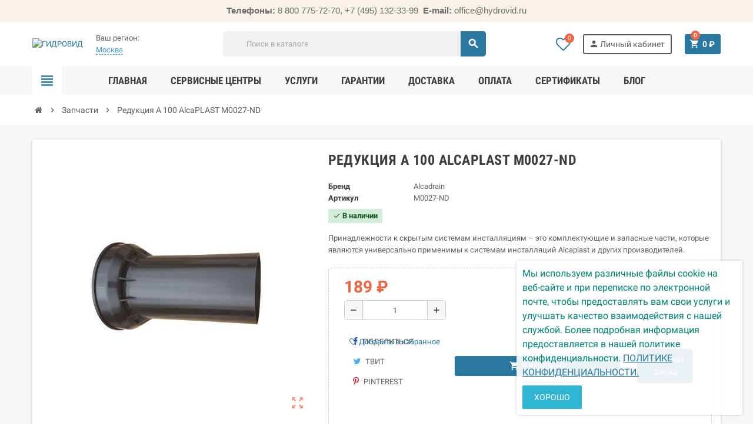

--- FILE ---
content_type: text/html; charset=utf-8
request_url: https://hydrovid.ru/zapchasti/1226-redukciya-a-100-alcaplast-m0027-nd
body_size: 20914
content:
<!doctype html>
<html lang="ru">
  <head

prefix=
    "og: http://ogp.me/ns# 
     fb: http://ogp.me/ns/fb# 
     product: http://ogp.me/ns/product#"
>
    
      
  <meta charset="utf-8">
  <meta name="theme-color" content="#f9f2e8">


  <meta http-equiv="x-ua-compatible" content="ie=edge">



  <link rel="canonical" href="https://hydrovid.ru/zapchasti/1226-redukciya-a-100-alcaplast-m0027-nd">

  <title>Редукция А 100 AlcaPLAST M0027-ND-1226-M0027-ND-Принадлежности к скрытым системам инсталляциям – это комплектующие и запасные ча</title>
  <meta name="description" content="Редукция А 100 AlcaPLAST M0027-ND-1226-M0027-ND--Принадлежности к скрытым системам инсталляциям – это комплектующие и запасные части, которые являются универсально применимы к системам инсталляций Alcaplast и других производителей.-Запчасти-Главная-ГИДРОВИД">
          <link rel="canonical" href="https://hydrovid.ru/zapchasti/1226-redukciya-a-100-alcaplast-m0027-nd">
    
                



  <meta name="viewport" content="width=device-width, initial-scale=1, shrink-to-fit=no">



  <link rel="icon" type="image/vnd.microsoft.icon" href="https://hydrovid.ru/img/favicon.ico?1755788044">
  <link rel="shortcut icon" type="image/x-icon" href="https://hydrovid.ru/img/favicon.ico?1755788044">



    <link rel="stylesheet" href="https://hydrovid.ru/themes/ZOneTheme/assets/cache/theme-9af96e273.css" type="text/css" media="all">




    <script type="text/javascript">
        var dm_hash = "3GU8JRP1F";
        var dm_mode = 0;
        var favorite_products_add = "\u0414\u043e\u0431\u0430\u0432\u0438\u0442\u044c \u0432 \u0438\u0437\u0431\u0440\u0430\u043d\u043d\u043e\u0435";
        var favorite_products_id_product = "1226";
        var favorite_products_remove = "\u0423\u0434\u0430\u043b\u0438\u0442\u044c \u0438\u0437 \u0438\u0437\u0431\u0440\u0430\u043d\u043d\u043e\u0433\u043e";
        var favorite_products_url_add = "https:\/\/hydrovid.ru\/module\/pwfavoriteproducts\/actions?process=add";
        var favorite_products_url_remove = "https:\/\/hydrovid.ru\/module\/pwfavoriteproducts\/actions?process=remove";
        var prestashop = {"cart":{"products":[],"totals":{"total":{"type":"total","label":"\u0418\u0442\u043e\u0433\u043e, \u043a \u043e\u043f\u043b\u0430\u0442\u0435:","amount":0,"value":"0\u00a0\u20bd"},"total_including_tax":{"type":"total","label":"\u0418\u0442\u043e\u0433\u043e (\u043d\u0430\u043b\u043e\u0433 \u0432\u043a\u043b\u044e\u0447\u0435\u043d)","amount":0,"value":"0\u00a0\u20bd"},"total_excluding_tax":{"type":"total","label":"\u0418\u0442\u043e\u0433\u043e (\u0438\u0441\u043a\u043b\u044e\u0447\u0430\u044f \u043d\u0430\u043b\u043e\u0433)","amount":0,"value":"0\u00a0\u20bd"}},"subtotals":{"products":{"type":"products","label":"\u0421\u0443\u043c\u043c\u0430","amount":0,"value":"0\u00a0\u20bd"},"discounts":null,"shipping":{"type":"shipping","label":"\u0414\u043e\u0441\u0442\u0430\u0432\u043a\u0430","amount":0,"value":""},"tax":null},"products_count":0,"summary_string":"0 \u0448\u0442.","vouchers":{"allowed":1,"added":[]},"discounts":[],"minimalPurchase":5,"minimalPurchaseRequired":"\u0427\u0442\u043e\u0431\u044b \u0437\u0430\u043a\u0430\u0437 \u0431\u044b\u043b \u043f\u0440\u0438\u043d\u044f\u0442, \u0435\u0433\u043e \u043c\u0438\u043d\u0438\u043c\u0430\u043b\u044c\u043d\u0430\u044f \u0441\u0443\u043c\u043c\u0430 \u0434\u043e\u043b\u0436\u043d\u0430 \u0431\u044b\u0442\u044c 5\u00a0\u20bd (\u0431\u0435\u0437 \u041d\u0414\u0421.) \u0421\u0435\u0439\u0447\u0430\u0441 \u0441\u0443\u043c\u043c\u0430 \u0432\u0430\u0448\u0435\u0433\u043e \u0437\u0430\u043a\u0430\u0437\u0430 \u0441\u043e\u0441\u0442\u0430\u0432\u043b\u044f\u0435\u0442 0\u00a0\u20bd (\u0431\u0435\u0437 \u041d\u0414\u0421)."},"currency":{"id":1,"name":"\u0420\u043e\u0441\u0441\u0438\u0439\u0441\u043a\u0438\u0439 \u0440\u0443\u0431\u043b\u044c","iso_code":"RUB","iso_code_num":"643","sign":"\u20bd"},"customer":{"lastname":null,"firstname":null,"email":null,"birthday":null,"newsletter":null,"newsletter_date_add":null,"optin":null,"website":null,"company":null,"siret":null,"ape":null,"is_logged":false,"gender":{"type":null,"name":null},"addresses":[]},"language":{"name":"\u0420\u0443\u0441\u0441\u043a\u0438\u0439 (Russian)","iso_code":"ru","locale":"ru-RU","language_code":"ru-ru","is_rtl":"0","date_format_lite":"Y-m-d","date_format_full":"Y-m-d H:i:s","id":2},"page":{"title":"","canonical":"https:\/\/hydrovid.ru\/zapchasti\/1226-redukciya-a-100-alcaplast-m0027-nd","meta":{"title":"\u0420\u0435\u0434\u0443\u043a\u0446\u0438\u044f \u0410 100 AlcaPLAST M0027-ND-1226-M0027-ND-\u041f\u0440\u0438\u043d\u0430\u0434\u043b\u0435\u0436\u043d\u043e\u0441\u0442\u0438 \u043a \u0441\u043a\u0440\u044b\u0442\u044b\u043c \u0441\u0438\u0441\u0442\u0435\u043c\u0430\u043c \u0438\u043d\u0441\u0442\u0430\u043b\u043b\u044f\u0446\u0438\u044f\u043c \u2013 \u044d\u0442\u043e \u043a\u043e\u043c\u043f\u043b\u0435\u043a\u0442\u0443\u044e\u0449\u0438\u0435 \u0438 \u0437\u0430\u043f\u0430\u0441\u043d\u044b\u0435 \u0447\u0430","description":"\u0420\u0435\u0434\u0443\u043a\u0446\u0438\u044f \u0410 100 AlcaPLAST M0027-ND-1226-M0027-ND--\u041f\u0440\u0438\u043d\u0430\u0434\u043b\u0435\u0436\u043d\u043e\u0441\u0442\u0438 \u043a \u0441\u043a\u0440\u044b\u0442\u044b\u043c \u0441\u0438\u0441\u0442\u0435\u043c\u0430\u043c \u0438\u043d\u0441\u0442\u0430\u043b\u043b\u044f\u0446\u0438\u044f\u043c \u2013 \u044d\u0442\u043e \u043a\u043e\u043c\u043f\u043b\u0435\u043a\u0442\u0443\u044e\u0449\u0438\u0435 \u0438 \u0437\u0430\u043f\u0430\u0441\u043d\u044b\u0435 \u0447\u0430\u0441\u0442\u0438, \u043a\u043e\u0442\u043e\u0440\u044b\u0435 \u044f\u0432\u043b\u044f\u044e\u0442\u0441\u044f \u0443\u043d\u0438\u0432\u0435\u0440\u0441\u0430\u043b\u044c\u043d\u043e \u043f\u0440\u0438\u043c\u0435\u043d\u0438\u043c\u044b \u043a \u0441\u0438\u0441\u0442\u0435\u043c\u0430\u043c \u0438\u043d\u0441\u0442\u0430\u043b\u043b\u044f\u0446\u0438\u0439 Alcaplast \u0438 \u0434\u0440\u0443\u0433\u0438\u0445 \u043f\u0440\u043e\u0438\u0437\u0432\u043e\u0434\u0438\u0442\u0435\u043b\u0435\u0439.-\u0417\u0430\u043f\u0447\u0430\u0441\u0442\u0438-\u0413\u043b\u0430\u0432\u043d\u0430\u044f-\u0413\u0418\u0414\u0420\u041e\u0412\u0418\u0414","keywords":"","robots":"index"},"page_name":"product","body_classes":{"lang-ru":true,"lang-rtl":false,"country-RU":true,"currency-RUB":true,"layout-full-width":true,"page-product":true,"tax-display-enabled":true,"product-id-1226":true,"product-\u0420\u0435\u0434\u0443\u043a\u0446\u0438\u044f \u0410 100 AlcaPLAST M0027-ND":true,"product-id-category-87":true,"product-id-manufacturer-5":true,"product-id-supplier-0":true,"product-available-for-order":true},"admin_notifications":[]},"shop":{"name":"\u0413\u0418\u0414\u0420\u041e\u0412\u0418\u0414","logo":"https:\/\/hydrovid.ru\/img\/logo-1755788044.jpg","stores_icon":"https:\/\/hydrovid.ru\/img\/logo_stores.png","favicon":"https:\/\/hydrovid.ru\/img\/favicon.ico"},"urls":{"base_url":"https:\/\/hydrovid.ru\/","current_url":"https:\/\/hydrovid.ru\/zapchasti\/1226-redukciya-a-100-alcaplast-m0027-nd","shop_domain_url":"https:\/\/hydrovid.ru","img_ps_url":"https:\/\/hydrovid.ru\/img\/","img_cat_url":"https:\/\/hydrovid.ru\/img\/c\/","img_lang_url":"https:\/\/hydrovid.ru\/img\/l\/","img_prod_url":"https:\/\/hydrovid.ru\/img\/p\/","img_manu_url":"https:\/\/hydrovid.ru\/img\/m\/","img_sup_url":"https:\/\/hydrovid.ru\/img\/su\/","img_ship_url":"https:\/\/hydrovid.ru\/img\/s\/","img_store_url":"https:\/\/hydrovid.ru\/img\/st\/","img_col_url":"https:\/\/hydrovid.ru\/img\/co\/","img_url":"https:\/\/hydrovid.ru\/themes\/ZOneTheme\/assets\/img\/","css_url":"https:\/\/hydrovid.ru\/themes\/ZOneTheme\/assets\/css\/","js_url":"https:\/\/hydrovid.ru\/themes\/ZOneTheme\/assets\/js\/","pic_url":"https:\/\/hydrovid.ru\/upload\/","pages":{"address":"https:\/\/hydrovid.ru\/address","addresses":"https:\/\/hydrovid.ru\/addresses","authentication":"https:\/\/hydrovid.ru\/\u0410\u0432\u0442\u043e\u0440\u0438\u0437\u0430\u0446\u0438\u044f","cart":"https:\/\/hydrovid.ru\/cart","category":"https:\/\/hydrovid.ru\/index.php?controller=category","cms":"https:\/\/hydrovid.ru\/index.php?controller=cms","contact":"https:\/\/hydrovid.ru\/contact-us","discount":"https:\/\/hydrovid.ru\/discount","guest_tracking":"https:\/\/hydrovid.ru\/guest-tracking","history":"https:\/\/hydrovid.ru\/order-history","identity":"https:\/\/hydrovid.ru\/identity","index":"https:\/\/hydrovid.ru\/","my_account":"https:\/\/hydrovid.ru\/my-account","order_confirmation":"https:\/\/hydrovid.ru\/\u041f\u043e\u0434\u0442\u0432\u0435\u0440\u0436\u0434\u0435\u043d\u0438\u0435 \u0437\u0430\u043a\u0430\u0437\u0430","order_detail":"https:\/\/hydrovid.ru\/index.php?controller=order-detail","order_follow":"https:\/\/hydrovid.ru\/order-follow","order":"https:\/\/hydrovid.ru\/\u0437\u0430\u043a\u0430\u0437","order_return":"https:\/\/hydrovid.ru\/index.php?controller=order-return","order_slip":"https:\/\/hydrovid.ru\/credit-slip","pagenotfound":"https:\/\/hydrovid.ru\/page-not-found","password":"https:\/\/hydrovid.ru\/password-recovery","pdf_invoice":"https:\/\/hydrovid.ru\/index.php?controller=pdf-invoice","pdf_order_return":"https:\/\/hydrovid.ru\/index.php?controller=pdf-order-return","pdf_order_slip":"https:\/\/hydrovid.ru\/index.php?controller=pdf-order-slip","prices_drop":"https:\/\/hydrovid.ru\/prices-drop","product":"https:\/\/hydrovid.ru\/index.php?controller=product","search":"https:\/\/hydrovid.ru\/\u043f\u043e\u0438\u0441\u043a","sitemap":"https:\/\/hydrovid.ru\/\u043a\u0430\u0440\u0442\u0430 \u0441\u0430\u0439\u0442\u0430","stores":"https:\/\/hydrovid.ru\/\u043c\u0430\u0433\u0430\u0437\u0438\u043d\u044b","supplier":"https:\/\/hydrovid.ru\/supplier","register":"https:\/\/hydrovid.ru\/\u0410\u0432\u0442\u043e\u0440\u0438\u0437\u0430\u0446\u0438\u044f?create_account=1","order_login":"https:\/\/hydrovid.ru\/\u0437\u0430\u043a\u0430\u0437?login=1"},"alternative_langs":[],"theme_assets":"\/themes\/ZOneTheme\/assets\/","actions":{"logout":"https:\/\/hydrovid.ru\/?mylogout="},"no_picture_image":{"bySize":{"cart_default":{"url":"https:\/\/hydrovid.ru\/img\/p\/ru-default-cart_default.jpg","width":90,"height":90},"small_default":{"url":"https:\/\/hydrovid.ru\/img\/p\/ru-default-small_default.jpg","width":90,"height":90},"home_default":{"url":"https:\/\/hydrovid.ru\/img\/p\/ru-default-home_default.jpg","width":278,"height":278},"medium_default":{"url":"https:\/\/hydrovid.ru\/img\/p\/ru-default-medium_default.jpg","width":455,"height":455},"large_default":{"url":"https:\/\/hydrovid.ru\/img\/p\/ru-default-large_default.jpg","width":800,"height":800}},"small":{"url":"https:\/\/hydrovid.ru\/img\/p\/ru-default-cart_default.jpg","width":90,"height":90},"medium":{"url":"https:\/\/hydrovid.ru\/img\/p\/ru-default-home_default.jpg","width":278,"height":278},"large":{"url":"https:\/\/hydrovid.ru\/img\/p\/ru-default-large_default.jpg","width":800,"height":800},"legend":""}},"configuration":{"display_taxes_label":true,"display_prices_tax_incl":false,"is_catalog":false,"show_prices":true,"opt_in":{"partner":true},"quantity_discount":{"type":"price","label":"\u0423\u0434\u0435\u043b\u044c\u043d\u0430\u044f \u0446\u0435\u043d\u0430"},"voucher_enabled":1,"return_enabled":0},"field_required":[],"breadcrumb":{"links":[{"title":"\u0413\u043b\u0430\u0432\u043d\u0430\u044f","url":"https:\/\/hydrovid.ru\/"},{"title":"\u0417\u0430\u043f\u0447\u0430\u0441\u0442\u0438","url":"https:\/\/hydrovid.ru\/87-zapchasti"},{"title":"\u0420\u0435\u0434\u0443\u043a\u0446\u0438\u044f \u0410 100 AlcaPLAST M0027-ND","url":"https:\/\/hydrovid.ru\/zapchasti\/1226-redukciya-a-100-alcaplast-m0027-nd"}],"count":3},"link":{"protocol_link":"https:\/\/","protocol_content":"https:\/\/"},"time":1762905812,"static_token":"40f7cc886b7c2a6d5a2d356214ce8c73","token":"580687f8854116ca23de285e29efe304","debug":false};
        var psemailsubscription_subscription = "https:\/\/hydrovid.ru\/module\/ps_emailsubscription\/subscription";
        var psr_icon_color = "#F19D76";
        var varCustomActionAddToCart = 1;
        var varCustomActionAddVoucher = 1;
        var varGetFinalDateController = "https:\/\/hydrovid.ru\/module\/zonethememanager\/getFinalDate";
        var varGetFinalDateMiniatureController = "https:\/\/hydrovid.ru\/module\/zonethememanager\/getFinalDateMiniature";
        var varMobileStickyMenu = 0;
        var varPSAjaxCart = 1;
        var varPageProgressBar = 1;
        var varProductCommentGradeController = "https:\/\/hydrovid.ru\/module\/zonethememanager\/CommentGrade";
        var varProductPendingRefreshIcon = 1;
        var varSidebarCart = 1;
        var varStickyMenu = 1;
      </script>





  <script>
    var qb_mask = "+7 (999) 999-9999";
    var qb_text_phone_error = "Пожалуйста, введите правильный номер телефона";
    var qb_url = "https://hydrovid.ru/module/quickbuy/ajax";
    var qb_text_error = "Неизвестная ошибка";
    var qb_text_thanks = "Спасибо за заказ! Мы скоро свяжемся с вами.";
    var qb_token = "40f7cc886b7c2a6d5a2d356214ce8c73";
</script>
<style type="text/css">a, .btn-outline-primary, .btn-outline-primary.disabled, .btn-outline-primary:disabled, .btn-link, .page-link, .text-primary, .products-selection .total-products p, .products-selection .products-sort-order .product-display .display-select .selected, .left-categories .arrows .arrow-right:hover, .left-categories .arrows .arrow-down:hover, .carousel .carousel-control .icon-next:hover i, .carousel .carousel-control .icon-prev:hover i, .top-menu .sub-menu a:hover, #header .left-nav-trigger .left-nav-icon, #footer .footer-about-us .fa, #footer .footer-about-us .material-icons, .feature .material-icons, .feature .fa, .feature2 a:hover {color: #2978A0} .btn-primary, .btn-primary.disabled, .btn-primary:disabled, .btn-outline-primary:hover, .btn-outline-primary:not(:disabled):not(.disabled):active, .btn-outline-primary:not(:disabled):not(.disabled).active, .show > .btn-outline-primary.dropdown-toggle, .dropdown-item.active, .dropdown-item:active, .custom-control-label:before, .custom-control-label:before, .custom-control-label:before, .custom-control-label:before, .nav-pills .nav-link.active, .nav-pills .show > .nav-link, .page-item.active .page-link, .badge-primary, .progress-bar, .list-group-item.active, .bg-primary, .btn.btn-primary, .btn.btn-primary.disabled, .btn.btn-primary:disabled, .group-span-filestyle .btn-default, .group-span-filestyle .bootstrap-touchspin .btn-touchspin, .bootstrap-touchspin .group-span-filestyle .btn-touchspin, .pagination .page-list .current a, .add-to-cart, .add-to-cart.disabled, .add-to-cart:disabled, .sidebar-currency .currency-list .current .dropdown-item, .sidebar-language .language-list .current .dropdown-item, .pace .pace-progress, .pace-bounce .pace-activity, #header .mobile-header-version .mobile-left-nav-trigger .left-nav-icon, .banner3:hover, #product-comments-list-pagination ul li.active span {background-color: #2978A0} .btn-primary, .btn-primary.disabled, .btn-primary:disabled, .btn-outline-primary, .btn-outline-primary:hover, .btn-outline-primary:not(:disabled):not(.disabled):active, .btn-outline-primary:not(:disabled):not(.disabled).active, .show > .btn-outline-primary.dropdown-toggle, .page-item.active .page-link, .list-group-item.active, .border-primary, .product-combinations .combination-item.active .switch-cbnt, .product-swatches .swatches-list > li.selected > span {border-color: #2978A0} .pace .pace-progress-inner {box-shadow: 0 0 10px #2978A0} .pace .pace-activity {border-top-color: #2978A0} .pace .pace-activity {border-left-color: #2978A0} .btn-primary:hover, .btn.btn-primary:hover, .btn-primary:not(:disabled):not(.disabled):active, .btn-primary:not(:disabled):not(.disabled).active, .btn.btn-primary:not(:disabled):not(.disabled):active, .btn.btn-primary:not(:disabled):not(.disabled).active, .add-to-cart:hover, .add-to-cart:not(:disabled):not(.disabled):active, .add-to-cart:not(:disabled):not(.disabled).active {background-color: #1f5a77} a:hover, .btn-link:hover, .page-link:hover, .btn-teriary:hover, .btn.btn-teriary:hover, .ui-autocomplete.ui-menu .ui-menu-item .ui-state-focus, .ui-autocomplete.ui-menu .ui-menu-item .ui-state-hover, .dropdown .expand-more:hover, .dropdown a.expand-more:hover, .dropdown-item:hover, .dropdown-item:focus, section.checkout-step .step-number, .page-my-account #content .links a:hover, .active-filters .filter-block .material-icons, .product-price, .price-total, .product-name a:hover, a.product-name:hover, .product-list .product-miniature .grid-hover-btn a, .main-product-details .product-cover .layer .zoom-in, #product-modal .arrows, .block-reassurance img, .st-menu-close:hover, .aone-slideshow .nivoSlider .nivo-directionNav .nivo-prevNav, .aone-slideshow .nivoSlider .nivo-directionNav .nivo-nextNav, .aone-slideshow .nivoSlider .nivo-directionNav .nivo-prevNav:hover, .aone-slideshow .nivoSlider .nivo-directionNav .nivo-nextNav:hover, #header .left-nav-trigger .left-nav-icon:hover, .feature a:hover, .feature2 .material-icons, .feature2 .fa {color: #F06543} .aone-tabs .nav-tabs .separator:after, .aone-tabs .nav-tabs .separator:before {border-right-color: #F06543} .aone-tabs .nav-tabs .separator:after, .aone-tabs .nav-tabs .separator:before {border-left-color: #F06543} .custom-checkbox input[type="checkbox"] + span.color .check-circle, .custom-checkbox input[type="radio"] + span.color .check-circle, .custom-radio input[type="checkbox"] + span.color .check-circle, .custom-radio input[type="radio"] + span.color .check-circle, .custom-checkbox input[type="checkbox"]:hover + span, .custom-checkbox input[type="radio"]:hover + span, .custom-radio input[type="checkbox"]:hover + span, .custom-radio input[type="radio"]:hover + span, .custom-checkbox input[type="checkbox"]:checked + span, .custom-checkbox input[type="radio"]:checked + span, .custom-radio input[type="checkbox"]:checked + span, .custom-radio input[type="radio"]:checked + span, .category-tree > ul > li > a:hover:before, .main-product-details .product-images li.thumb-container .thumb.selected, #product-modal .product-images img.selected, .anav-top .category-item .category-subs li a:hover:before, .aone-slideshow .nivoSlider .nivo-controlNav a.active, .banner2 a:before, .product-swatches .swatches-list > li.selected > span.color .check-circle {border-color: #F06543} .custom-checkbox input[type="checkbox"]:checked + span, .custom-checkbox input[type="radio"]:checked + span, .custom-radio input[type="checkbox"]:checked + span, .custom-radio input[type="radio"]:checked + span, .modal .modal-header .close:hover, .category-tree > ul > li > a:hover:before, .discount-percentage, .discount-amount, .product-flags .product-flag.discount span, .product-flags .product-flag.on-sale span, .add-to-cart.added:after, .main-product-details .scroll-box-arrows .left, .main-product-details .scroll-box-arrows .right, .cart-preview .cart-header .cart-products-count, .slick-prev, .slick-next, .anav-top .category-item .category-subs li a:hover:before, .aone-slideshow .nivoSlider .nivo-controlNav a, .aone-popupnewsletter button.close, #header .sticky-icon-cart .cart-products-count, #scrollTopButton .scroll-button, .slick-dots li button {background-color: #F06543} </style>

<style type="text/css">#header .header-logo .logo {
  max-height: 73px;
}
.product-name {
    height: 65px;
}
p.block-title {
    font-size: 15px;
    padding: 5px;
    background: #ccc;
    float: left;
    width: 27%;
border: 1px solid #969696;
border-radius: 3px;
}
.main-product-details .reassurance-hook {
    background: #ffffff; 
}
.blockreassurance_product p.block-title {
    line-height: 30px;
}
.caption-content a {
color:#fff;
}
</style>
            <!-- PWBlockHTML module id 4 -->
        <meta name="yandex-verification" content="867b1e01e96cd6b1" />

        
                <!-- /PWBlockHTML module -->
            <!-- PWBlockHTML module id 5 -->
        <!-- Google Tag Manager -->
<script>(function(w,d,s,l,i){w[l]=w[l]||[];w[l].push({'gtm.start':
new Date().getTime(),event:'gtm.js'});var f=d.getElementsByTagName(s)[0],
j=d.createElement(s),dl=l!='dataLayer'?'&l='+l:'';j.async=true;j.src=
'https://www.googletagmanager.com/gtm.js?id='+i+dl;f.parentNode.insertBefore(j,f);
})(window,document,'script','dataLayer','GTM-K52GQX6');</script>
<!-- End Google Tag Manager -->

        
                <!-- /PWBlockHTML module -->
    



    
  <meta property="og:type" content="product">
  <meta property="og:url" content="https://hydrovid.ru/zapchasti/1226-redukciya-a-100-alcaplast-m0027-nd">
  <meta property="og:title" content="Редукция А 100 AlcaPLAST M0027-ND-1226-M0027-ND-Принадлежности к скрытым системам инсталляциям – это комплектующие и запасные ча">
  <meta property="og:site_name" content="ГИДРОВИД">
  <meta property="og:description" content="Редукция А 100 AlcaPLAST M0027-ND-1226-M0027-ND--Принадлежности к скрытым системам инсталляциям – это комплектующие и запасные части, которые являются универсально применимы к системам инсталляций Alcaplast и других производителей.-Запчасти-Главная-ГИДРОВИД">
  <meta property="og:image" content="https://hydrovid.ru/4071-large_default/redukciya-a-100-alcaplast-m0027-nd.jpg">
      <meta property="product:pretax_price:amount" content="189">
    <meta property="product:pretax_price:currency" content="RUB">
    <meta property="product:price:amount" content="189">
    <meta property="product:price:currency" content="RUB">
    
  </head>

  <body id="product" class="lang-ru country-ru currency-rub layout-full-width page-product tax-display-enabled product-id-1226 product-Redukciya-A-100-alcaplast-m0027-nd product-id-category-87 product-id-manufacturer-5 product-id-supplier-0 product-available-for-order  st-wrapper">

    
                  <!-- PWBlockHTML module id 6 -->
        <!-- Google Tag Manager (noscript) -->
<noscript><iframe src="https://www.googletagmanager.com/ns.html?id=GTM-K52GQX6"
height="0" width="0" style="display:none;visibility:hidden"></iframe></noscript>
<!-- End Google Tag Manager (noscript) -->

        
                <!-- /PWBlockHTML module -->
    
    

      <div class="st-menu st-effect-left">
    <div class="st-menu-close d-flex" data-close-st-menu><i class="material-icons">close</i></div>
    <div class="st-menu-title">
      <div class="h4">Меню</div>
    </div>
    <div id="js-menu-sidebar" class="sidebar-menu">
      <div class="js-sidebar-category-tree" data-categorytree-controller="https://hydrovid.ru/module/zonethememanager/categoryTree">
  <div class="waiting-load-categories"></div>
</div>

    </div>
    <div id="js-header-phone-sidebar" class="sidebar-header-phone js-hidden"></div>
    <div id="js-account-sidebar" class="sidebar-account text-center user-info js-hidden"></div>
    <div id="js-language-sidebar" class="sidebar-language js-hidden"></div>
    <div id="js-left-currency-sidebar" class="sidebar-currency js-hidden"></div>
  </div>

    <main id="page" class="st-pusher">

      
              

      <header id="header">
        
          
  <!-- desktop header -->
  <div class="desktop-header-version">
    
      <div class="header-banner clearfix">
        <div class="header-event-banner" style="background-color: #f9f2e8;">
  <div class="container">
    <div class="header-event-banner-wrapper">
      <p><span color="#6d6d6d" face="Arial" style="color: #6d6d6d; font-family: Arial;"><span style="font-size: 15px;"><strong>Телефоны:</strong> </span></span><span color="#6d6d6d" face="Arial" style="color: #6d6d6d; font-family: Arial;"><span style="font-size: 15px;">8 800 775-72-70, +7 (495) 132-33-99  <strong>E-mail:</strong> </span></span><span color="#6d6d6d" face="Arial" style="color: #6d6d6d; font-family: Arial;"><span style="font-size: 15px;">office@hydrovid.ru</span></span></p>
    </div>
  </div>
</div>


      </div>
    

    
      <div class="header-nav clearfix">
        <div class="container">
          <div class="header-nav-wrapper d-flex align-items-center justify-content-between">
            <div class="left-nav d-flex">
              
            </div>
            <div class="right-nav d-flex">
              
            </div>
          </div>
        </div>
      </div>
    

    
      <div class="main-header clearfix">
        <div class="container">
          <div class="header-wrapper d-flex align-items-center">

            
              <div class="header-logo">
                <a href="https://hydrovid.ru/" title="ГИДРОВИД">
                                      <img class="logo" src="https://hydrovid.ru/img/logo-1755788044.jpg" alt="ГИДРОВИД" width="125" height="40">
                                  </a>
              </div>
            

            
              <div class="header-right">
                <div class="display-top align-items-center d-flex flex-md-wrap flex-lg-nowrap justify-content-end">
                  <div class="header-change-city">
	<div class="header-change-city-widget">
		<a>Ваш регион:</a>
		<span class="header-change-city-link">Москва</span>
	</div>
</div>

<div class="city_overlay city_overlay_fixed" style="display:none;">
	<div id="city_popup" class="animated">
		<div class="close"></div>
		<div class="panel-heading">
			<div class="panel-title">Выберите ваш город</div>
			<span class="panel-subtitle">Мы нашли Вас в городе Москва, но вдруг...</span>
		</div>
		<div class="panel-body">
			<form method="post">
				<div class="search">
					<span>
						<input type="text" name="selectCityName" placeholder="Введите название вашего города" class="form-control" id="inputCity">
						<div id="suggesstion-box"></div>
					</span>
				</div>

				<div class="cities-content">
					<div class="tab-pane">
						<div class="cities js-scroll mCustomScrollbar _mCS_1" data-mcs-theme="orange">
							<div id="mCSB_1" class="mCustomScrollBox mCS-orange mCSB_vertical mCSB_inside" tabindex="0">
								<div id="mCSB_1_container" class="mCSB_container" style="position:relative; top:0; left:0;" dir="ltr">
									                                    										<div class="group">
											<div class="first-letter">А</div>

											<div class="row" style="text-decoration: none;">
                                                													<div class="col-sm-3 col-xs-12" id="asd">
														<label>Абакан</label>
													</div>
                                                													<div class="col-sm-3 col-xs-12" id="asd">
														<label>Аксай</label>
													</div>
                                                													<div class="col-sm-3 col-xs-12" id="asd">
														<label>Альметьевск</label>
													</div>
                                                													<div class="col-sm-3 col-xs-12" id="asd">
														<label>Ангарск</label>
													</div>
                                                													<div class="col-sm-3 col-xs-12" id="asd">
														<label>Апатиты</label>
													</div>
                                                													<div class="col-sm-3 col-xs-12" id="asd">
														<label>Арзамас</label>
													</div>
                                                													<div class="col-sm-3 col-xs-12" id="asd">
														<label>Армавир</label>
													</div>
                                                													<div class="col-sm-3 col-xs-12" id="asd">
														<label>Артем</label>
													</div>
                                                													<div class="col-sm-3 col-xs-12" id="asd">
														<label>Архангельск</label>
													</div>
                                                													<div class="col-sm-3 col-xs-12" id="asd">
														<label>Астрахань</label>
													</div>
                                                											</div>
										</div>
                                    										<div class="group">
											<div class="first-letter">Б</div>

											<div class="row" style="text-decoration: none;">
                                                													<div class="col-sm-3 col-xs-12" id="asd">
														<label>Балаково</label>
													</div>
                                                													<div class="col-sm-3 col-xs-12" id="asd">
														<label>Балахна</label>
													</div>
                                                													<div class="col-sm-3 col-xs-12" id="asd">
														<label>Балашиха</label>
													</div>
                                                													<div class="col-sm-3 col-xs-12" id="asd">
														<label>Барнаул</label>
													</div>
                                                													<div class="col-sm-3 col-xs-12" id="asd">
														<label>Батайск</label>
													</div>
                                                													<div class="col-sm-3 col-xs-12" id="asd">
														<label>Белгород</label>
													</div>
                                                													<div class="col-sm-3 col-xs-12" id="asd">
														<label>Белебей</label>
													</div>
                                                													<div class="col-sm-3 col-xs-12" id="asd">
														<label>Бердск</label>
													</div>
                                                													<div class="col-sm-3 col-xs-12" id="asd">
														<label>Березники</label>
													</div>
                                                													<div class="col-sm-3 col-xs-12" id="asd">
														<label>Березовский</label>
													</div>
                                                													<div class="col-sm-3 col-xs-12" id="asd">
														<label>Бийск</label>
													</div>
                                                													<div class="col-sm-3 col-xs-12" id="asd">
														<label>Бирск</label>
													</div>
                                                													<div class="col-sm-3 col-xs-12" id="asd">
														<label>Благовещенск</label>
													</div>
                                                													<div class="col-sm-3 col-xs-12" id="asd">
														<label>Богородск</label>
													</div>
                                                													<div class="col-sm-3 col-xs-12" id="asd">
														<label>Бор</label>
													</div>
                                                													<div class="col-sm-3 col-xs-12" id="asd">
														<label>Борисоглебск</label>
													</div>
                                                													<div class="col-sm-3 col-xs-12" id="asd">
														<label>Братск</label>
													</div>
                                                													<div class="col-sm-3 col-xs-12" id="asd">
														<label>Брянск</label>
													</div>
                                                													<div class="col-sm-3 col-xs-12" id="asd">
														<label>Буденновск</label>
													</div>
                                                											</div>
										</div>
                                    										<div class="group">
											<div class="first-letter">В</div>

											<div class="row" style="text-decoration: none;">
                                                													<div class="col-sm-3 col-xs-12" id="asd">
														<label>Великий Новгород</label>
													</div>
                                                													<div class="col-sm-3 col-xs-12" id="asd">
														<label>Верхняя Пышма</label>
													</div>
                                                													<div class="col-sm-3 col-xs-12" id="asd">
														<label>Вичуга</label>
													</div>
                                                													<div class="col-sm-3 col-xs-12" id="asd">
														<label>Владивосток</label>
													</div>
                                                													<div class="col-sm-3 col-xs-12" id="asd">
														<label>Владикавказ</label>
													</div>
                                                													<div class="col-sm-3 col-xs-12" id="asd">
														<label>Владимир</label>
													</div>
                                                													<div class="col-sm-3 col-xs-12" id="asd">
														<label>Волгоград</label>
													</div>
                                                													<div class="col-sm-3 col-xs-12" id="asd">
														<label>Волгодонск</label>
													</div>
                                                													<div class="col-sm-3 col-xs-12" id="asd">
														<label>Волжский</label>
													</div>
                                                													<div class="col-sm-3 col-xs-12" id="asd">
														<label>Вологда</label>
													</div>
                                                													<div class="col-sm-3 col-xs-12" id="asd">
														<label>Вольск</label>
													</div>
                                                													<div class="col-sm-3 col-xs-12" id="asd">
														<label>Воронеж</label>
													</div>
                                                													<div class="col-sm-3 col-xs-12" id="asd">
														<label>Воскресенск</label>
													</div>
                                                													<div class="col-sm-3 col-xs-12" id="asd">
														<label>Воткинск</label>
													</div>
                                                													<div class="col-sm-3 col-xs-12" id="asd">
														<label>Всеволжск</label>
													</div>
                                                													<div class="col-sm-3 col-xs-12" id="asd">
														<label>Выборг</label>
													</div>
                                                											</div>
										</div>
                                    										<div class="group">
											<div class="first-letter">Г</div>

											<div class="row" style="text-decoration: none;">
                                                													<div class="col-sm-3 col-xs-12" id="asd">
														<label>Гатчина</label>
													</div>
                                                													<div class="col-sm-3 col-xs-12" id="asd">
														<label>Городец</label>
													</div>
                                                													<div class="col-sm-3 col-xs-12" id="asd">
														<label>Грозный</label>
													</div>
                                                											</div>
										</div>
                                    										<div class="group">
											<div class="first-letter">Д</div>

											<div class="row" style="text-decoration: none;">
                                                													<div class="col-sm-3 col-xs-12" id="asd">
														<label>Дзержинск</label>
													</div>
                                                													<div class="col-sm-3 col-xs-12" id="asd">
														<label>Димитровград</label>
													</div>
                                                													<div class="col-sm-3 col-xs-12" id="asd">
														<label>Дмитров</label>
													</div>
                                                													<div class="col-sm-3 col-xs-12" id="asd">
														<label>Домодедово</label>
													</div>
                                                													<div class="col-sm-3 col-xs-12" id="asd">
														<label>Дубна</label>
													</div>
                                                											</div>
										</div>
                                    										<div class="group">
											<div class="first-letter">Е</div>

											<div class="row" style="text-decoration: none;">
                                                													<div class="col-sm-3 col-xs-12" id="asd">
														<label>Егорьевск</label>
													</div>
                                                													<div class="col-sm-3 col-xs-12" id="asd">
														<label>Екатеринбург</label>
													</div>
                                                											</div>
										</div>
                                    										<div class="group">
											<div class="first-letter">Ж</div>

											<div class="row" style="text-decoration: none;">
                                                													<div class="col-sm-3 col-xs-12" id="asd">
														<label>Железногорск</label>
													</div>
                                                													<div class="col-sm-3 col-xs-12" id="asd">
														<label>Жигулевск</label>
													</div>
                                                													<div class="col-sm-3 col-xs-12" id="asd">
														<label>Жуковский</label>
													</div>
                                                											</div>
										</div>
                                    										<div class="group">
											<div class="first-letter">З</div>

											<div class="row" style="text-decoration: none;">
                                                													<div class="col-sm-3 col-xs-12" id="asd">
														<label>Заволжье</label>
													</div>
                                                													<div class="col-sm-3 col-xs-12" id="asd">
														<label>Зеленоград</label>
													</div>
                                                													<div class="col-sm-3 col-xs-12" id="asd">
														<label>Зеленодольск</label>
													</div>
                                                													<div class="col-sm-3 col-xs-12" id="asd">
														<label>Златоуст</label>
													</div>
                                                											</div>
										</div>
                                    										<div class="group">
											<div class="first-letter">И</div>

											<div class="row" style="text-decoration: none;">
                                                													<div class="col-sm-3 col-xs-12" id="asd">
														<label>Иваново</label>
													</div>
                                                													<div class="col-sm-3 col-xs-12" id="asd">
														<label>Ижевск</label>
													</div>
                                                													<div class="col-sm-3 col-xs-12" id="asd">
														<label>Иркутск</label>
													</div>
                                                													<div class="col-sm-3 col-xs-12" id="asd">
														<label>Искитим</label>
													</div>
                                                													<div class="col-sm-3 col-xs-12" id="asd">
														<label>Ишимбай</label>
													</div>
                                                											</div>
										</div>
                                    										<div class="group">
											<div class="first-letter">Й</div>

											<div class="row" style="text-decoration: none;">
                                                													<div class="col-sm-3 col-xs-12" id="asd">
														<label>Йошкар-Ола</label>
													</div>
                                                											</div>
										</div>
                                    										<div class="group">
											<div class="first-letter">К</div>

											<div class="row" style="text-decoration: none;">
                                                													<div class="col-sm-3 col-xs-12" id="asd">
														<label>Казань</label>
													</div>
                                                													<div class="col-sm-3 col-xs-12" id="asd">
														<label>Калининград</label>
													</div>
                                                													<div class="col-sm-3 col-xs-12" id="asd">
														<label>Калуга</label>
													</div>
                                                													<div class="col-sm-3 col-xs-12" id="asd">
														<label>Каменск-Уральский</label>
													</div>
                                                													<div class="col-sm-3 col-xs-12" id="asd">
														<label>Кашира</label>
													</div>
                                                													<div class="col-sm-3 col-xs-12" id="asd">
														<label>Кемерово</label>
													</div>
                                                													<div class="col-sm-3 col-xs-12" id="asd">
														<label>Кинешма</label>
													</div>
                                                													<div class="col-sm-3 col-xs-12" id="asd">
														<label>Киров</label>
													</div>
                                                													<div class="col-sm-3 col-xs-12" id="asd">
														<label>Когалым</label>
													</div>
                                                													<div class="col-sm-3 col-xs-12" id="asd">
														<label>Коломна</label>
													</div>
                                                													<div class="col-sm-3 col-xs-12" id="asd">
														<label>Колпино</label>
													</div>
                                                													<div class="col-sm-3 col-xs-12" id="asd">
														<label>Копейск</label>
													</div>
                                                													<div class="col-sm-3 col-xs-12" id="asd">
														<label>Королев</label>
													</div>
                                                													<div class="col-sm-3 col-xs-12" id="asd">
														<label>Кострома</label>
													</div>
                                                													<div class="col-sm-3 col-xs-12" id="asd">
														<label>Кохма</label>
													</div>
                                                													<div class="col-sm-3 col-xs-12" id="asd">
														<label>Красногорск</label>
													</div>
                                                													<div class="col-sm-3 col-xs-12" id="asd">
														<label>Краснодар</label>
													</div>
                                                													<div class="col-sm-3 col-xs-12" id="asd">
														<label>Красное село</label>
													</div>
                                                													<div class="col-sm-3 col-xs-12" id="asd">
														<label>Красноярск</label>
													</div>
                                                													<div class="col-sm-3 col-xs-12" id="asd">
														<label>Кронштадт</label>
													</div>
                                                													<div class="col-sm-3 col-xs-12" id="asd">
														<label>Кстово</label>
													</div>
                                                													<div class="col-sm-3 col-xs-12" id="asd">
														<label>Кумертау</label>
													</div>
                                                													<div class="col-sm-3 col-xs-12" id="asd">
														<label>Курган</label>
													</div>
                                                													<div class="col-sm-3 col-xs-12" id="asd">
														<label>Курск</label>
													</div>
                                                											</div>
										</div>
                                    										<div class="group">
											<div class="first-letter">Л</div>

											<div class="row" style="text-decoration: none;">
                                                													<div class="col-sm-3 col-xs-12" id="asd">
														<label>Лангепас</label>
													</div>
                                                													<div class="col-sm-3 col-xs-12" id="asd">
														<label>Ленинск-Кузнецкий</label>
													</div>
                                                													<div class="col-sm-3 col-xs-12" id="asd">
														<label>Липецк</label>
													</div>
                                                													<div class="col-sm-3 col-xs-12" id="asd">
														<label>Лобня</label>
													</div>
                                                													<div class="col-sm-3 col-xs-12" id="asd">
														<label>Ломоносов</label>
													</div>
                                                													<div class="col-sm-3 col-xs-12" id="asd">
														<label>Люберцы</label>
													</div>
                                                													<div class="col-sm-3 col-xs-12" id="asd">
														<label>Лянтор</label>
													</div>
                                                											</div>
										</div>
                                    										<div class="group">
											<div class="first-letter">М</div>

											<div class="row" style="text-decoration: none;">
                                                													<div class="col-sm-3 col-xs-12" id="asd">
														<label>Магнитогорск</label>
													</div>
                                                													<div class="col-sm-3 col-xs-12" id="asd">
														<label>Майкоп</label>
													</div>
                                                													<div class="col-sm-3 col-xs-12" id="asd">
														<label>Махачкала</label>
													</div>
                                                													<div class="col-sm-3 col-xs-12" id="asd">
														<label>Мегион</label>
													</div>
                                                													<div class="col-sm-3 col-xs-12" id="asd">
														<label>Мелеуз</label>
													</div>
                                                													<div class="col-sm-3 col-xs-12" id="asd">
														<label>Миасс</label>
													</div>
                                                													<div class="col-sm-3 col-xs-12" id="asd">
														<label>Москва</label>
													</div>
                                                													<div class="col-sm-3 col-xs-12" id="asd">
														<label>Мурманск</label>
													</div>
                                                													<div class="col-sm-3 col-xs-12" id="asd">
														<label>Муром</label>
													</div>
                                                													<div class="col-sm-3 col-xs-12" id="asd">
														<label>Мытищи</label>
													</div>
                                                											</div>
										</div>
                                    										<div class="group">
											<div class="first-letter">Н</div>

											<div class="row" style="text-decoration: none;">
                                                													<div class="col-sm-3 col-xs-12" id="asd">
														<label>Набережные Челны</label>
													</div>
                                                													<div class="col-sm-3 col-xs-12" id="asd">
														<label>Назрань</label>
													</div>
                                                													<div class="col-sm-3 col-xs-12" id="asd">
														<label>Наро-Фоминск</label>
													</div>
                                                													<div class="col-sm-3 col-xs-12" id="asd">
														<label>Невинномысск</label>
													</div>
                                                													<div class="col-sm-3 col-xs-12" id="asd">
														<label>Нефтекамск</label>
													</div>
                                                													<div class="col-sm-3 col-xs-12" id="asd">
														<label>Нефтеюганск</label>
													</div>
                                                													<div class="col-sm-3 col-xs-12" id="asd">
														<label>Нижневартовск</label>
													</div>
                                                													<div class="col-sm-3 col-xs-12" id="asd">
														<label>Нижнекамск</label>
													</div>
                                                													<div class="col-sm-3 col-xs-12" id="asd">
														<label>Нижний Новгород</label>
													</div>
                                                													<div class="col-sm-3 col-xs-12" id="asd">
														<label>Нижний Тагил</label>
													</div>
                                                													<div class="col-sm-3 col-xs-12" id="asd">
														<label>Новокузнецк</label>
													</div>
                                                													<div class="col-sm-3 col-xs-12" id="asd">
														<label>Новокуйбышевск</label>
													</div>
                                                													<div class="col-sm-3 col-xs-12" id="asd">
														<label>Новомосковск</label>
													</div>
                                                													<div class="col-sm-3 col-xs-12" id="asd">
														<label>Новороссийск</label>
													</div>
                                                													<div class="col-sm-3 col-xs-12" id="asd">
														<label>Новосибирск</label>
													</div>
                                                													<div class="col-sm-3 col-xs-12" id="asd">
														<label>Новочебоксарск</label>
													</div>
                                                													<div class="col-sm-3 col-xs-12" id="asd">
														<label>Ногинск</label>
													</div>
                                                													<div class="col-sm-3 col-xs-12" id="asd">
														<label>Ноябрьск</label>
													</div>
                                                											</div>
										</div>
                                    										<div class="group">
											<div class="first-letter">О</div>

											<div class="row" style="text-decoration: none;">
                                                													<div class="col-sm-3 col-xs-12" id="asd">
														<label>Обнинск</label>
													</div>
                                                													<div class="col-sm-3 col-xs-12" id="asd">
														<label>Одинцово</label>
													</div>
                                                													<div class="col-sm-3 col-xs-12" id="asd">
														<label>Озёра</label>
													</div>
                                                													<div class="col-sm-3 col-xs-12" id="asd">
														<label>Октябрьский</label>
													</div>
                                                													<div class="col-sm-3 col-xs-12" id="asd">
														<label>Омск</label>
													</div>
                                                													<div class="col-sm-3 col-xs-12" id="asd">
														<label>Орел</label>
													</div>
                                                													<div class="col-sm-3 col-xs-12" id="asd">
														<label>Оренбург</label>
													</div>
                                                													<div class="col-sm-3 col-xs-12" id="asd">
														<label>Орехово-Зуево</label>
													</div>
                                                													<div class="col-sm-3 col-xs-12" id="asd">
														<label>Орск</label>
													</div>
                                                											</div>
										</div>
                                    										<div class="group">
											<div class="first-letter">П</div>

											<div class="row" style="text-decoration: none;">
                                                													<div class="col-sm-3 col-xs-12" id="asd">
														<label>Павловск</label>
													</div>
                                                													<div class="col-sm-3 col-xs-12" id="asd">
														<label>Павловский Посад</label>
													</div>
                                                													<div class="col-sm-3 col-xs-12" id="asd">
														<label>Палех</label>
													</div>
                                                													<div class="col-sm-3 col-xs-12" id="asd">
														<label>Пенза</label>
													</div>
                                                													<div class="col-sm-3 col-xs-12" id="asd">
														<label>Первоуральск</label>
													</div>
                                                													<div class="col-sm-3 col-xs-12" id="asd">
														<label>Пермь</label>
													</div>
                                                													<div class="col-sm-3 col-xs-12" id="asd">
														<label>Петергоф</label>
													</div>
                                                													<div class="col-sm-3 col-xs-12" id="asd">
														<label>Петрозаводск</label>
													</div>
                                                													<div class="col-sm-3 col-xs-12" id="asd">
														<label>Петропавловск-Камчатский</label>
													</div>
                                                													<div class="col-sm-3 col-xs-12" id="asd">
														<label>Плес</label>
													</div>
                                                													<div class="col-sm-3 col-xs-12" id="asd">
														<label>Подольск</label>
													</div>
                                                													<div class="col-sm-3 col-xs-12" id="asd">
														<label>Пойковский</label>
													</div>
                                                													<div class="col-sm-3 col-xs-12" id="asd">
														<label>Приволжск</label>
													</div>
                                                													<div class="col-sm-3 col-xs-12" id="asd">
														<label>Прокопьевск</label>
													</div>
                                                													<div class="col-sm-3 col-xs-12" id="asd">
														<label>Псков</label>
													</div>
                                                													<div class="col-sm-3 col-xs-12" id="asd">
														<label>Пушкин</label>
													</div>
                                                													<div class="col-sm-3 col-xs-12" id="asd">
														<label>Пушкино</label>
													</div>
                                                													<div class="col-sm-3 col-xs-12" id="asd">
														<label>Пыть-Ях</label>
													</div>
                                                													<div class="col-sm-3 col-xs-12" id="asd">
														<label>Пятигорск</label>
													</div>
                                                											</div>
										</div>
                                    										<div class="group">
											<div class="first-letter">Р</div>

											<div class="row" style="text-decoration: none;">
                                                													<div class="col-sm-3 col-xs-12" id="asd">
														<label>Раменское</label>
													</div>
                                                													<div class="col-sm-3 col-xs-12" id="asd">
														<label>Ревда</label>
													</div>
                                                													<div class="col-sm-3 col-xs-12" id="asd">
														<label>Реутов</label>
													</div>
                                                													<div class="col-sm-3 col-xs-12" id="asd">
														<label>Россошь</label>
													</div>
                                                													<div class="col-sm-3 col-xs-12" id="asd">
														<label>Ростов-на-Дону</label>
													</div>
                                                													<div class="col-sm-3 col-xs-12" id="asd">
														<label>Рыбинск</label>
													</div>
                                                													<div class="col-sm-3 col-xs-12" id="asd">
														<label>Рязань</label>
													</div>
                                                											</div>
										</div>
                                    										<div class="group">
											<div class="first-letter">С</div>

											<div class="row" style="text-decoration: none;">
                                                													<div class="col-sm-3 col-xs-12" id="asd">
														<label>Салават</label>
													</div>
                                                													<div class="col-sm-3 col-xs-12" id="asd">
														<label>Сальск</label>
													</div>
                                                													<div class="col-sm-3 col-xs-12" id="asd">
														<label>Самара</label>
													</div>
                                                													<div class="col-sm-3 col-xs-12" id="asd">
														<label>Санкт-Петербург</label>
													</div>
                                                													<div class="col-sm-3 col-xs-12" id="asd">
														<label>Саранск</label>
													</div>
                                                													<div class="col-sm-3 col-xs-12" id="asd">
														<label>Саратов</label>
													</div>
                                                													<div class="col-sm-3 col-xs-12" id="asd">
														<label>Саров</label>
													</div>
                                                													<div class="col-sm-3 col-xs-12" id="asd">
														<label>Северодвинск</label>
													</div>
                                                													<div class="col-sm-3 col-xs-12" id="asd">
														<label>Северск</label>
													</div>
                                                													<div class="col-sm-3 col-xs-12" id="asd">
														<label>Сергиев Посад</label>
													</div>
                                                													<div class="col-sm-3 col-xs-12" id="asd">
														<label>Серов</label>
													</div>
                                                													<div class="col-sm-3 col-xs-12" id="asd">
														<label>Серпухов</label>
													</div>
                                                													<div class="col-sm-3 col-xs-12" id="asd">
														<label>Сестрорецк</label>
													</div>
                                                													<div class="col-sm-3 col-xs-12" id="asd">
														<label>Симферополь</label>
													</div>
                                                													<div class="col-sm-3 col-xs-12" id="asd">
														<label>Смоленск</label>
													</div>
                                                													<div class="col-sm-3 col-xs-12" id="asd">
														<label>Солнечногорск</label>
													</div>
                                                													<div class="col-sm-3 col-xs-12" id="asd">
														<label>Сочи</label>
													</div>
                                                													<div class="col-sm-3 col-xs-12" id="asd">
														<label>Ставрополь</label>
													</div>
                                                													<div class="col-sm-3 col-xs-12" id="asd">
														<label>Старый Оскол</label>
													</div>
                                                													<div class="col-sm-3 col-xs-12" id="asd">
														<label>Стерлитамак</label>
													</div>
                                                													<div class="col-sm-3 col-xs-12" id="asd">
														<label>Ступино</label>
													</div>
                                                													<div class="col-sm-3 col-xs-12" id="asd">
														<label>Сургут</label>
													</div>
                                                													<div class="col-sm-3 col-xs-12" id="asd">
														<label>Сызрань</label>
													</div>
                                                													<div class="col-sm-3 col-xs-12" id="asd">
														<label>Сыктывкар</label>
													</div>
                                                											</div>
										</div>
                                    										<div class="group">
											<div class="first-letter">Т</div>

											<div class="row" style="text-decoration: none;">
                                                													<div class="col-sm-3 col-xs-12" id="asd">
														<label>Таганрог</label>
													</div>
                                                													<div class="col-sm-3 col-xs-12" id="asd">
														<label>Тамбов</label>
													</div>
                                                													<div class="col-sm-3 col-xs-12" id="asd">
														<label>Тверь</label>
													</div>
                                                													<div class="col-sm-3 col-xs-12" id="asd">
														<label>Тобольск</label>
													</div>
                                                													<div class="col-sm-3 col-xs-12" id="asd">
														<label>Толбазы</label>
													</div>
                                                													<div class="col-sm-3 col-xs-12" id="asd">
														<label>Тольятти</label>
													</div>
                                                													<div class="col-sm-3 col-xs-12" id="asd">
														<label>Томилино</label>
													</div>
                                                													<div class="col-sm-3 col-xs-12" id="asd">
														<label>Томск</label>
													</div>
                                                													<div class="col-sm-3 col-xs-12" id="asd">
														<label>Торжок</label>
													</div>
                                                													<div class="col-sm-3 col-xs-12" id="asd">
														<label>Туапсе</label>
													</div>
                                                													<div class="col-sm-3 col-xs-12" id="asd">
														<label>Туймазы</label>
													</div>
                                                													<div class="col-sm-3 col-xs-12" id="asd">
														<label>Тула</label>
													</div>
                                                													<div class="col-sm-3 col-xs-12" id="asd">
														<label>Тюмень</label>
													</div>
                                                											</div>
										</div>
                                    										<div class="group">
											<div class="first-letter">У</div>

											<div class="row" style="text-decoration: none;">
                                                													<div class="col-sm-3 col-xs-12" id="asd">
														<label>Улан-Удэ</label>
													</div>
                                                													<div class="col-sm-3 col-xs-12" id="asd">
														<label>Ульяновск</label>
													</div>
                                                													<div class="col-sm-3 col-xs-12" id="asd">
														<label>Уфа</label>
													</div>
                                                											</div>
										</div>
                                    										<div class="group">
											<div class="first-letter">Ф</div>

											<div class="row" style="text-decoration: none;">
                                                													<div class="col-sm-3 col-xs-12" id="asd">
														<label>Федоровский</label>
													</div>
                                                													<div class="col-sm-3 col-xs-12" id="asd">
														<label>Фурманов</label>
													</div>
                                                											</div>
										</div>
                                    										<div class="group">
											<div class="first-letter">Х</div>

											<div class="row" style="text-decoration: none;">
                                                													<div class="col-sm-3 col-xs-12" id="asd">
														<label>Хабаровск</label>
													</div>
                                                													<div class="col-sm-3 col-xs-12" id="asd">
														<label>Ханты-Мансийск</label>
													</div>
                                                													<div class="col-sm-3 col-xs-12" id="asd">
														<label>Хасавюрт</label>
													</div>
                                                													<div class="col-sm-3 col-xs-12" id="asd">
														<label>Химки</label>
													</div>
                                                											</div>
										</div>
                                    										<div class="group">
											<div class="first-letter">Ч</div>

											<div class="row" style="text-decoration: none;">
                                                													<div class="col-sm-3 col-xs-12" id="asd">
														<label>Чапаевск</label>
													</div>
                                                													<div class="col-sm-3 col-xs-12" id="asd">
														<label>Чебоксары</label>
													</div>
                                                													<div class="col-sm-3 col-xs-12" id="asd">
														<label>Челябинск</label>
													</div>
                                                													<div class="col-sm-3 col-xs-12" id="asd">
														<label>Череповец</label>
													</div>
                                                													<div class="col-sm-3 col-xs-12" id="asd">
														<label>Черкесск</label>
													</div>
                                                													<div class="col-sm-3 col-xs-12" id="asd">
														<label>Чехов</label>
													</div>
                                                													<div class="col-sm-3 col-xs-12" id="asd">
														<label>Чита</label>
													</div>
                                                													<div class="col-sm-3 col-xs-12" id="asd">
														<label>Чишмы</label>
													</div>
                                                											</div>
										</div>
                                    										<div class="group">
											<div class="first-letter">Ш</div>

											<div class="row" style="text-decoration: none;">
                                                													<div class="col-sm-3 col-xs-12" id="asd">
														<label>Шарья</label>
													</div>
                                                													<div class="col-sm-3 col-xs-12" id="asd">
														<label>Шахты</label>
													</div>
                                                													<div class="col-sm-3 col-xs-12" id="asd">
														<label>Шлиссельбург</label>
													</div>
                                                													<div class="col-sm-3 col-xs-12" id="asd">
														<label>Шуя</label>
													</div>
                                                											</div>
										</div>
                                    										<div class="group">
											<div class="first-letter">Щ</div>

											<div class="row" style="text-decoration: none;">
                                                													<div class="col-sm-3 col-xs-12" id="asd">
														<label>Щелково</label>
													</div>
                                                													<div class="col-sm-3 col-xs-12" id="asd">
														<label>Щербинка</label>
													</div>
                                                											</div>
										</div>
                                    										<div class="group">
											<div class="first-letter">Э</div>

											<div class="row" style="text-decoration: none;">
                                                													<div class="col-sm-3 col-xs-12" id="asd">
														<label>Электросталь</label>
													</div>
                                                													<div class="col-sm-3 col-xs-12" id="asd">
														<label>Энгельс</label>
													</div>
                                                											</div>
										</div>
                                    										<div class="group">
											<div class="first-letter">Ю</div>

											<div class="row" style="text-decoration: none;">
                                                													<div class="col-sm-3 col-xs-12" id="asd">
														<label>Южа</label>
													</div>
                                                													<div class="col-sm-3 col-xs-12" id="asd">
														<label>Южно-Сахалинск</label>
													</div>
                                                													<div class="col-sm-3 col-xs-12" id="asd">
														<label>Юрга</label>
													</div>
                                                													<div class="col-sm-3 col-xs-12" id="asd">
														<label>Юрьевец</label>
													</div>
                                                											</div>
										</div>
                                    										<div class="group">
											<div class="first-letter">Я</div>

											<div class="row" style="text-decoration: none;">
                                                													<div class="col-sm-3 col-xs-12" id="asd">
														<label>Ялуторовск</label>
													</div>
                                                													<div class="col-sm-3 col-xs-12" id="asd">
														<label>Ярославль</label>
													</div>
                                                											</div>
										</div>
                                                                        								</div>
								<div id="mCSB_1_scrollbar_vertical" class="mCSB_scrollTools mCSB_1_scrollbar mCS-orange mCSB_scrollTools_vertical" style="display: block;">
									<div class="mCSB_draggerContainer">
										<div id="mCSB_1_dragger_vertical" class="mCSB_dragger" style="position: absolute; min-height: 30px; display: block; height: 26px; max-height: 191px;" oncontextmenu="return false;">
											<div class="mCSB_dragger_bar" style="line-height: 30px;"></div>
										</div>
										<div class="mCSB_draggerRail"></div>
									</div>
								</div>
							</div>
						</div>
					</div>
				</div>

				<div class="btn-wrapper">
					<span>
						<input type="button" class="btn btn-success btn-lg" value="Выбрать" name="selectCitySubmit" id="selectCitySubmit">
					</span>
				</div>
			</form>
		</div>
	</div>
</div>


<!-- Block search module TOP -->
<div class="searchbar-wrapper">
  <div id="search_widget" class="js-search-source" data-search-controller-url="//hydrovid.ru/поиск">
    <div class="search-widget ui-front">
      <form method="get" action="//hydrovid.ru/поиск">
        <input type="hidden" name="controller" value="search">
        <input class="form-control" type="text" name="s" value="" placeholder="Поиск в каталоге" aria-label="Поиск">
        <button type="submit" class="btn-primary">
          <i class="material-icons search">search</i>
        </button>
      </form>
    </div>
  </div>
</div>
<!-- /Block search module TOP -->
<div id="_desktop_contact_link">
    <div id="contact-link">
        <a href="https://hydrovid.ru/module/pwfavoriteproducts/account" title="Избранные товары">
			<div class="addToWishlist " >
				<svg class="favorite_like" viewBox="-2 -2 28 27">
					<use xlink:href="#favorite" />
				</svg>
			</div>
			<svg version="1.1" xmlns="http://www.w3.org/2000/svg" xmlns:xlink="http://www.w3.org/1999/xlink" style="display: none;">
				<path id="favorite" stroke-width="2" d="M23.2,1.8C22,0.6,20.4,0,18.3,0c-0.6,0-1.2,0.1-1.8,0.3c-0.6,0.2-1.2,0.5-1.7,0.8c-0.5,0.3-1,0.7-1.3,1
					c-0.4,0.3-0.7,0.6-1.1,1c-0.3-0.3-0.7-0.7-1.1-1c-0.4-0.3-0.8-0.6-1.3-1C9.6,0.8,9,0.5,8.4,0.3C7.8,0.1,7.2,0,6.7,0
					C4.6,0,3,0.6,1.8,1.8C0.6,3,0,4.6,0,6.7c0,0.6,0.1,1.3,0.3,2c0.2,0.7,0.5,1.3,0.7,1.7c0.3,0.5,0.6,0.9,0.9,1.4
					c0.4,0.5,0.6,0.8,0.8,0.9C3,12.9,3.1,13,3.2,13.1l8.7,8.6c0.2,0.2,0.4,0.3,0.6,0.3s0.4-0.1,0.6-0.3l8.7-8.6C23.9,11,25,8.8,25,6.7
					C25,4.6,24.4,3,23.2,1.8z"></path>
			</svg>
        	        		<span id="pwfavoriteproducts-count">0</span>
        	        </a>
    </div>
</div><div class="customer-signin-module">
  <div class="user-info">
          <div class="js-account-source">
        <ul>
          <li>
            <div class="account-link">
              <a
                href="https://hydrovid.ru/my-account"
                title="Войти в учетную запись"
                rel="nofollow"
              >
                <i class="material-icons">person</i> Личный кабинет
              </a>
            </div>
          </li>
        </ul>
      </div>
      </div>
</div><div class="shopping-cart-module">
  <div class="blockcart cart-preview" data-refresh-url="//hydrovid.ru/module/ps_shoppingcart/ajax" data-sidebar-cart-trigger>
    <ul class="cart-header">
      <li data-sticky-cart-source>
        <a rel="nofollow" href="//hydrovid.ru/cart?action=show" class="cart-link btn-primary">
          <i class="material-icons">shopping_cart</i>
          <span class="cart-total-value">0 ₽</span>
          <span class="cart-products-count">0</span>
        </a>
      </li>
    </ul>

    <div class="cart-dropdown" data-shopping-cart-source>
  <div class="cart-dropdown-wrapper">
    <div class="cart-title">
      <div class="h4">Корзина</div>
    </div>
          <div class="no-items">
        Нет больше пунктов в вашей корзине
      </div>
      </div>
  <div class="js-cart-update-quantity page-loading-overlay cart-overview-loading">
    <div class="page-loading-backdrop d-flex align-items-center justify-content-center">
      <span class="uil-spin-css"><span><span></span></span><span><span></span></span><span><span></span></span><span><span></span></span><span><span></span></span><span><span></span></span><span><span></span></span><span><span></span></span></span>
    </div>
  </div>
</div>
  </div>
</div>

                </div>
              </div>
            

          </div>
        </div>
      </div>
    

    
      <div class="header-bottom clearfix">
        <div class="header-main-menu" id="header-main-menu" data-sticky-menu>
          <div class="container">
            <div class="header-main-menu-wrapper">
                              <div class="left-nav-trigger" data-left-nav-trigger>
                  <div class="left-nav-icon d-flex align-items-center justify-content-center">
                    <i class="material-icons">view_headline</i>
                  </div>
                </div>
                            <div class="amega-menu">
  <div id="amegamenu" class="">
    <ul class="anav-top js-ajax-mega-menu" data-ajax-dropdown-controller="https://hydrovid.ru/module/zonemegamenu/menuDropdownContent">
              <li class="amenu-item mm-2  ">
          <a href="/" class="amenu-link" >                        <span> Главная</span>
                      </a>
                  </li>
              <li class="amenu-item mm-8  ">
          <a href="/storemap" class="amenu-link" >                        <span>Сервисные центры</span>
                      </a>
                  </li>
              <li class="amenu-item mm-3 plex ">
          <a href="/content/9-perechen-uslug" class="amenu-link" >                        <span>Услуги</span>
                      </a>
                      <div class="adropdown adropdown-1" >
              <div class="js-dropdown-content" data-menu-id="3"></div>
            </div>
                  </li>
              <li class="amenu-item mm-4  ">
          <a href="/content/6-garantii" class="amenu-link" >                        <span>Гарантии</span>
                      </a>
                  </li>
              <li class="amenu-item mm-7  ">
          <a href="/content/1-dostavka" class="amenu-link" >                        <span>Доставка</span>
                      </a>
                  </li>
              <li class="amenu-item mm-5  ">
          <a href="/content/7-oplata" class="amenu-link" >                        <span>Оплата</span>
                      </a>
                  </li>
              <li class="amenu-item mm-6  ">
          <a href="/content/8-sertifikaty" class="amenu-link" >                        <span>Сертификаты</span>
                      </a>
                  </li>
              <li class="amenu-item mm-9  ">
          <a href="/blog.html" class="amenu-link" >                        <span>Блог</span>
                      </a>
                  </li>
          </ul>
  </div>
</div>

              <div class="sticky-icon-cart" data-sticky-cart data-sidebar-cart-trigger></div>
            </div>
          </div>
        </div>
      </div>
    
  </div>



        
      </header>

      <section id="wrapper">

        

<nav class="breadcrumb-wrapper ">
  <div class="container">
    <ol class="breadcrumb" data-depth="3" itemscope itemtype="http://schema.org/BreadcrumbList">
      
                  
            <li class="breadcrumb-item" itemprop="itemListElement" itemscope itemtype="http://schema.org/ListItem">
                            <a itemprop="item" href="https://hydrovid.ru/">
                                  <i class="fa fa-home home" aria-hidden="true"></i>
                                  <span itemprop="name">Главная</span>
              </a>
              <meta itemprop="position" content="1">
            </li>
          
                  
            <li class="breadcrumb-item" itemprop="itemListElement" itemscope itemtype="http://schema.org/ListItem">
                              <span class="separator material-icons">chevron_right</span>
                            <a itemprop="item" href="https://hydrovid.ru/87-zapchasti">
                                  <span itemprop="name">Запчасти</span>
              </a>
              <meta itemprop="position" content="2">
            </li>
          
                  
            <li class="breadcrumb-item" itemprop="itemListElement" itemscope itemtype="http://schema.org/ListItem">
                              <span class="separator material-icons">chevron_right</span>
                            <a itemprop="item" href="https://hydrovid.ru/zapchasti/1226-redukciya-a-100-alcaplast-m0027-nd">
                                  <span itemprop="name">Редукция А 100 AlcaPLAST M0027-ND</span>
              </a>
              <meta itemprop="position" content="3">
            </li>
          
              
    </ol>
  </div>
</nav>


        
          
        

        

        

        
          <div class="main-content">
            <div class="container">
              <div class="row ">

                

                
<div id="center-column" class="center col-12">
  <div class="center-wrapper">
    

    
<section itemscope itemtype="https://schema.org/Product">

  
    <div class="main-product-details shadow-box md-bottom" id="mainProduct">
                          
      <div class="row">
        
          <div class="product-left col-12 col-md-5 ">
            <section class="product-left-content">
              
                <div class="images-container">
  <div class="images-container-wrapper js-enable-zoom-image">
          <meta itemprop="image" content="https://hydrovid.ru/4071-medium_default/redukciya-a-100-alcaplast-m0027-nd.jpg" />

              
          <div class="product-cover sm-bottom">
                          <img
                src = "https://hydrovid.ru/4071-medium_default/redukciya-a-100-alcaplast-m0027-nd.jpg"
                data-original = "https://hydrovid.ru/4071-medium_default/redukciya-a-100-alcaplast-m0027-nd.jpg"
                class = "img-fluid js-qv-product-cover js-main-zoom js-lazy"
                alt = "Редукция А 100 AlcaPLAST M0027-ND"
                data-zoom-image = "https://hydrovid.ru/4071-large_default/redukciya-a-100-alcaplast-m0027-nd.jpg"
                data-id-image = "4071"
                width = "455"
                height = "455"
              >
                        <div class="layer d-flex align-items-center justify-content-center">
              <span class="zoom-in js-mfp-button"><i class="material-icons">zoom_out_map</i></span>
            </div>
          </div>
        

        
          <div class="thumbs-list">
            <div class="flex-scrollbox-wrapper js-product-thumbs-scrollbox">
              <ul class="product-images" id="js-zoom-gallery">
                                  <li class="thumb-container">
                    <a
                      class="thumb js-thumb selected"
                      data-image="https://hydrovid.ru/4071-medium_default/redukciya-a-100-alcaplast-m0027-nd.jpg"
                      data-zoom-image="https://hydrovid.ru/4071-large_default/redukciya-a-100-alcaplast-m0027-nd.jpg"
                      data-id-image="4071"
                    >
                                              <img
                          src = "https://hydrovid.ru/4071-small_default/redukciya-a-100-alcaplast-m0027-nd.jpg"
                          data-original = "https://hydrovid.ru/4071-small_default/redukciya-a-100-alcaplast-m0027-nd.jpg"
                          alt = "Редукция А 100 AlcaPLAST M0027-ND"
                          class = "img-fluid js-lazy"
                          width = "90"
                          height = "90"
                        >
                                          </a>
                  </li>
                                  <li class="thumb-container">
                    <a
                      class="thumb js-thumb "
                      data-image="https://hydrovid.ru/4072-medium_default/redukciya-a-100-alcaplast-m0027-nd.jpg"
                      data-zoom-image="https://hydrovid.ru/4072-large_default/redukciya-a-100-alcaplast-m0027-nd.jpg"
                      data-id-image="4072"
                    >
                                              <img
                          src = "https://hydrovid.ru/4072-small_default/redukciya-a-100-alcaplast-m0027-nd.jpg"
                          data-original = "https://hydrovid.ru/4072-small_default/redukciya-a-100-alcaplast-m0027-nd.jpg"
                          alt = "Редукция А 100 AlcaPLAST M0027-ND"
                          class = "img-fluid js-lazy"
                          width = "90"
                          height = "90"
                        >
                                          </a>
                  </li>
                              </ul>
            </div>

            <div class="scroll-box-arrows">
              <i class="material-icons left">chevron_left</i>
              <i class="material-icons right">chevron_right</i>
            </div>
          </div>
        
            </div>

  
</div>
              

              
                <div class="product-flags">
  </div>
              
            </section>
          </div>
        

        
          <div class="product-right col-12 col-md-7 ">
            <section class="product-right-content">
              
                
                  <h1 class="page-heading" itemprop="name">Редукция А 100 AlcaPLAST M0027-ND</h1>
                
              

              <div class="row">
                <div class="col-12 ">
                  <div class="product-attributes mb-2 js-product-attributes-destination"></div>

                  
                  <div class="product-availability-top mb-3 js-product-availability-destination"></div>

                  
                    <div class="product-out-of-stock">
                      
                    </div>
                  

                  

                  
                    <div id="product-description-short-1226" class="product-description-short typo sm-bottom" itemprop="description">
                      <p>Принадлежности к скрытым системам инсталляциям – это комплектующие и запасные части, которые являются универсально применимы к системам инсталляций Alcaplast и других производителей.</p>
                    </div>
                  
                  
                  
                  
<div class="product-information light-box-bg sm-bottom">
  
      

  
      

  
      <div class="product-prices sm-bottom">
    
      <div
        itemprop="offers"
        itemscope
        itemtype="https://schema.org/Offer"
        class="product-prices-wrapper d-flex flex-wrap align-items-center"
      >
        <meta itemprop="priceValidUntil" content="2025-11-26"/>
        <meta itemprop="availability" content="https://schema.org/InStock"/>
        <meta itemprop="priceCurrency" content="RUB"/>
        <link itemprop="url" href="https://hydrovid.ru/zapchasti/1226-redukciya-a-100-alcaplast-m0027-nd"/>

        <span class="price product-price" itemprop="price" content="189">189 ₽</span>
        
                  

              </div>
    

    
          

    
          

    
          

    

    <div class="tax-shipping-delivery-label">
            
      
                        </div>

      </div>
  

      <div class="js-product-countdown" data-specific-prices-to=""></div>
  
    

  <div class="product-actions">
    
      <form action="https://hydrovid.ru/cart" method="post" id="add-to-cart-or-refresh">
        <input type="hidden" name="token" value="40f7cc886b7c2a6d5a2d356214ce8c73">
        <input type="hidden" name="id_product" value="1226" id="product_page_product_id">
        <input type="hidden" name="id_customization" value="0" id="product_customization_id">

        
          <div class="product-variants ">
</div>
        

        
                  

        
          <section class="product-discounts">
</section>


        
        
        
          <div class="product-add-to-cart ">
  
          
      <div class="inline-style d-flex align-items-center">
        
          <div class="product-quantity">
            <div class="qty">
              <input
                type="number"
                name="qty"
                id="quantity_wanted"
                value="1"
                class="form-control"
                min="1"
                aria-label="Количество"
              />
            </div>

            
            
              <div class="product-additional-info">
  <div class="wishlist">
    <a class="addToWishlist " href="#" rel="ajax_id_favoriteproduct_1226" title="Добавить в избранное">
        <span class="link-item">
            
                            <i class="fa fa-heart-o"></i>
                Добавить в избранное
                    </span>
    </a>
</div>

      <div class="social-sharing sm-bottom">
      <label>Поделиться</label>
      <ul class="d-flex flex-wrap justify-content-between">
                  <li class="facebook">
            <a href="https://www.facebook.com/sharer.php?u=https%3A%2F%2Fhydrovid.ru%2Fzapchasti%2F1226-redukciya-a-100-alcaplast-m0027-nd" title="Поделиться" target="_blank">
                              <i class="fa fa-facebook" aria-hidden="true"></i>
                            Поделиться
            </a>
          </li>
                  <li class="twitter">
            <a href="https://twitter.com/intent/tweet?text=%D0%A0%D0%B5%D0%B4%D1%83%D0%BA%D1%86%D0%B8%D1%8F+%D0%90+100+AlcaPLAST+M0027-ND%20https%3A%2F%2Fhydrovid.ru%2Fzapchasti%2F1226-redukciya-a-100-alcaplast-m0027-nd" title="Твит" target="_blank">
                              <i class="fa fa-twitter" aria-hidden="true"></i>
                            Твит
            </a>
          </li>
                  <li class="pinterest">
            <a href="https://www.pinterest.com/pin/create/button/?media=https%3A%2F%2Fhydrovid.ru%2F4071%2Fredukciya-a-100-alcaplast-m0027-nd.jpg&amp;url=https%3A%2F%2Fhydrovid.ru%2Fzapchasti%2F1226-redukciya-a-100-alcaplast-m0027-nd" title="Pinterest" target="_blank">
                              <i class="fa fa-pinterest-p" aria-hidden="true"></i>
                            Pinterest
            </a>
          </li>
              </ul>
    </div>
  

</div>
            
          </div>
        


        
          <div class="add">
            <button
              class="btn add-to-cart"
              data-button-action="add-to-cart"
              type="submit"
                          >
              <i class="material-icons shopping-cart">shopping_cart</i><span>В корзину</span>
              <span class="js-waitting-add-to-cart page-loading-overlay add-to-cart-loading">
                <span class="page-loading-backdrop d-flex align-items-center justify-content-center">
                  <span class="uil-spin-css"><span><span></span></span><span><span></span></span><span><span></span></span><span><span></span></span><span><span></span></span><span><span></span></span><span><span></span></span><span><span></span></span></span>
                </span>
              </span>
            </button>
                      </div>
        

        <div class="break"></div>
<div class="qb-wrp qb-wrp-1226">
    <a href="#qb-1226" class="qb-btn btn"><span>Быстрый заказ</span></a>
    <div style="display:none">
        <div id="qb-1226" class="qb-form">
            <h2>Быстрый заказ</h2>
            <p class="moreinfo">
                <span class="qb-product-name">Редукция А 100 AlcaPLAST M0027-ND (арт. M0027-ND)</span>
                <br /><br />
                Отправьте запрос на покупку этого товара. Мы скоро свяжемся с вами.
            </p>

            <div class="crow">
                <label for="quickbuy_name">Ваше имя:</label>
                <input type="text" class="qb_name qb-input-field form-control" id="quickbuy_name" name="qb_customer_name" value=""/>
            </div>
            <div class="crow">
                <label for="quickbuy_phone">Ваш номер телефона: <sup>*</sup></label>
                <input type="text" class="qb_phone qb-input-field form-control" id="quickbuy_phone" name="qb_phone" value=""/>
            </div>

                                                <div class="crow">
                                                    <label for="qbcf_1">Электронная почта</label>
                            <input type="text" class="qb-input-field form-control" id="qbcf_1" name="qbcf_1" value=""/>
                                            </div>
                                    <div class="crow">
                                                    <label for="qbcf_2">
                                <span class="qb_gdpr_wrp">
                                    <input type="checkbox" id="qbcf_2" name="qbcf_2" value="1" >
                                </span>
                                Электронная почта
                            </label>
                                            </div>
                                    <div class="crow">
                                                    <label for="qbcf_3">Фамилия, Имя, Отчество</label>
                            <input type="text" class="qb-input-field form-control" id="qbcf_3" name="qbcf_3" value=""/>
                                            </div>
                                    <div class="crow">
                                                    <label for="qbcf_4">Метод доставки</label>
                            <input type="text" class="qb-input-field form-control" id="qbcf_4" name="qbcf_4" value=""/>
                                            </div>
                            
                            <div class="crow">
                    <label class="qb-gdpr-label">
                        <span class="qb_gdpr_wrp">
                            <input type="checkbox" class="qb_gdpr" name="qb_gdpr">
                        </span>
                                                    <p>Вы даете согласие на обработку персональных данных.</p>                                            </label>
                </div>
                        <div class="crow quickbuy_errors error"></div>
            <div class="crow quickbuy_success success"></div>
            <div class="buttons_wrp">
                <input type="hidden" name="qb_id_product" value="1226" />
                <input type="hidden" name="qb_id_product_attribute" value="0" />
                <input type="hidden" name="qb_token" value="40f7cc886b7c2a6d5a2d356214ce8c73" />
                <input type="hidden" name="qb_action" value="submitQB" />
                <input type="submit" class="qb-btn-submit btn btn-default button button-small" value="Купить"/>
                <button class="qb-btn-close btn btn-default button button-small"><span>&times;</span> Закрыть</button>
                <img class="qb-loader" src="/img/loader.gif" alt="Загрузка..." />
            </div>
        </div>
    </div>
</div>
      </div>

      
        <div class="product-minimal-quantity">
                  </div>
      

    

    
              <div class="js-product-availability-source d-none">
          <span id="product-availability">
                          <span class="product-availability product-available alert alert-success">
                <i class="material-icons">check</i>&nbsp;В наличии
              </span>
                      </span>
        </div>
          

  </div>        


        

      </form>
    
  </div>
</div><!-- /product-information -->

                </div>

                              </div>

              
                <div class="reassurance-hook">
                  <div class="blockreassurance_product">
            <div style="cursor:pointer;" onclick="window.open('https://hydrovid.ru/content/7-oplata')">
            <span class="item-product">
                                                        <img class="svg invisible" src="/modules/blockreassurance/img/ic_verified_user_black_36dp_1x.png">
                                    &nbsp;
            </span>
                          <p class="block-title" style="color:#000000;">Способы оплаты</p>
                    </div>
            <div style="cursor:pointer;" onclick="window.open('https://hydrovid.ru/content/1-dostavka')">
            <span class="item-product">
                                                        <img class="svg invisible" src="/modules/blockreassurance/img/ic_local_shipping_black_36dp_1x.png">
                                    &nbsp;
            </span>
                          <p class="block-title" style="color:#000000;">Способы доставки</p>
                    </div>
            <div style="cursor:pointer;" onclick="window.open('https://hydrovid.ru/content/6-garantii')">
            <span class="item-product">
                                                        <img class="svg invisible" src="/modules/blockreassurance/img/ic_swap_horiz_black_36dp_1x.png">
                                    &nbsp;
            </span>
                          <p class="block-title" style="color:#000000;">Гарантии</p>
                    </div>
        <div class="clearfix"></div>
</div>

                </div>
              
            </section><!-- /product-right-content -->
          </div><!-- /product-right -->
        
      </div><!-- /row -->

      <div class="js-product-refresh-pending-query page-loading-overlay main-product-details-loading">
        <div class="page-loading-backdrop d-flex align-items-center justify-content-center">
          <span class="uil-spin-css"><span><span></span></span><span><span></span></span><span><span></span></span><span><span></span></span><span><span></span></span><span><span></span></span><span><span></span></span><span><span></span></span></span>
        </div>
      </div>
    </div><!-- /main-product-details -->
  

  
    <div class="main-product-bottom md-bottom">
              <div id="productAccordions" class="product-accordions js-product-accordions" role="tablist" aria-multiselectable="true">
  <div class="panel active">
    <div class="panel-heading" role="tab" id="headingDescription">
      <h4 class="panel-title">
        <a data-toggle="collapse" data-parent="#productAccordions" href="#collapseDescription" aria-expanded="true" aria-controls="collapseDescription">
          <span>Описание</span><span><i class="caret-down-icon"></i></span>
        </a>
      </h4>
    </div>
    <div id="collapseDescription" class="product-description-block panel-collapse collapse show" role="tabpanel" aria-labelledby="headingDescription">
      <div class="panel-content">
        
  <div class="product-description typo" itemprop="description"></div>

      </div>
    </div>
  </div>

  <div class="panel d-none">
    <div class="panel-heading" role="tab" id="headingDetails">
      <h4 class="panel-title">
        <a data-toggle="collapse" data-parent="#productAccordions" href="#collapseDetails" aria-expanded="false" aria-controls="collapseDetails">
          <span>Характеристики</span><span><i class="caret-down-icon"></i></span>
        </a>
      </h4>
    </div>
    <div id="collapseDetails" class="product-features-block panel-collapse collapse" role="tabpanel" aria-labelledby="headingDetails">
      <div class="panel-content">
        
  <div class="product-details" id="product-details" data-product="{&quot;id_shop_default&quot;:&quot;1&quot;,&quot;id_manufacturer&quot;:&quot;5&quot;,&quot;id_supplier&quot;:&quot;0&quot;,&quot;reference&quot;:&quot;M0027-ND&quot;,&quot;is_virtual&quot;:&quot;0&quot;,&quot;delivery_in_stock&quot;:&quot;&quot;,&quot;delivery_out_stock&quot;:&quot;&quot;,&quot;id_category_default&quot;:&quot;87&quot;,&quot;on_sale&quot;:&quot;0&quot;,&quot;online_only&quot;:&quot;0&quot;,&quot;ecotax&quot;:0,&quot;minimal_quantity&quot;:&quot;1&quot;,&quot;low_stock_threshold&quot;:null,&quot;low_stock_alert&quot;:&quot;0&quot;,&quot;price&quot;:&quot;189\u00a0\u20bd&quot;,&quot;unity&quot;:&quot;&quot;,&quot;unit_price_ratio&quot;:&quot;0.000000&quot;,&quot;additional_shipping_cost&quot;:&quot;0.000000&quot;,&quot;customizable&quot;:&quot;0&quot;,&quot;text_fields&quot;:&quot;0&quot;,&quot;uploadable_files&quot;:&quot;0&quot;,&quot;redirect_type&quot;:&quot;301-category&quot;,&quot;id_type_redirected&quot;:&quot;0&quot;,&quot;available_for_order&quot;:&quot;1&quot;,&quot;available_date&quot;:&quot;0000-00-00&quot;,&quot;show_condition&quot;:&quot;0&quot;,&quot;condition&quot;:&quot;new&quot;,&quot;show_price&quot;:&quot;1&quot;,&quot;indexed&quot;:&quot;1&quot;,&quot;visibility&quot;:&quot;both&quot;,&quot;cache_default_attribute&quot;:&quot;0&quot;,&quot;advanced_stock_management&quot;:&quot;0&quot;,&quot;date_add&quot;:&quot;2020-10-05 10:00:47&quot;,&quot;date_upd&quot;:&quot;2023-09-13 09:01:32&quot;,&quot;pack_stock_type&quot;:&quot;3&quot;,&quot;meta_description&quot;:&quot;\u0420\u0435\u0434\u0443\u043a\u0446\u0438\u044f \u0410 100 AlcaPLAST M0027-ND-1226-M0027-ND--\u041f\u0440\u0438\u043d\u0430\u0434\u043b\u0435\u0436\u043d\u043e\u0441\u0442\u0438 \u043a \u0441\u043a\u0440\u044b\u0442\u044b\u043c \u0441\u0438\u0441\u0442\u0435\u043c\u0430\u043c \u0438\u043d\u0441\u0442\u0430\u043b\u043b\u044f\u0446\u0438\u044f\u043c \u2013 \u044d\u0442\u043e \u043a\u043e\u043c\u043f\u043b\u0435\u043a\u0442\u0443\u044e\u0449\u0438\u0435 \u0438 \u0437\u0430\u043f\u0430\u0441\u043d\u044b\u0435 \u0447\u0430\u0441\u0442\u0438, \u043a\u043e\u0442\u043e\u0440\u044b\u0435 \u044f\u0432\u043b\u044f\u044e\u0442\u0441\u044f \u0443\u043d\u0438\u0432\u0435\u0440\u0441\u0430\u043b\u044c\u043d\u043e \u043f\u0440\u0438\u043c\u0435\u043d\u0438\u043c\u044b \u043a \u0441\u0438\u0441\u0442\u0435\u043c\u0430\u043c \u0438\u043d\u0441\u0442\u0430\u043b\u043b\u044f\u0446\u0438\u0439 Alcaplast \u0438 \u0434\u0440\u0443\u0433\u0438\u0445 \u043f\u0440\u043e\u0438\u0437\u0432\u043e\u0434\u0438\u0442\u0435\u043b\u0435\u0439.-\u0417\u0430\u043f\u0447\u0430\u0441\u0442\u0438-\u0413\u043b\u0430\u0432\u043d\u0430\u044f-\u0413\u0418\u0414\u0420\u041e\u0412\u0418\u0414&quot;,&quot;meta_keywords&quot;:&quot;&quot;,&quot;meta_title&quot;:&quot;\u0420\u0435\u0434\u0443\u043a\u0446\u0438\u044f \u0410 100 AlcaPLAST M0027-ND-1226-M0027-ND-\u041f\u0440\u0438\u043d\u0430\u0434\u043b\u0435\u0436\u043d\u043e\u0441\u0442\u0438 \u043a \u0441\u043a\u0440\u044b\u0442\u044b\u043c \u0441\u0438\u0441\u0442\u0435\u043c\u0430\u043c \u0438\u043d\u0441\u0442\u0430\u043b\u043b\u044f\u0446\u0438\u044f\u043c \u2013 \u044d\u0442\u043e \u043a\u043e\u043c\u043f\u043b\u0435\u043a\u0442\u0443\u044e\u0449\u0438\u0435 \u0438 \u0437\u0430\u043f\u0430\u0441\u043d\u044b\u0435 \u0447\u0430&quot;,&quot;link_rewrite&quot;:&quot;redukciya-a-100-alcaplast-m0027-nd&quot;,&quot;name&quot;:&quot;\u0420\u0435\u0434\u0443\u043a\u0446\u0438\u044f \u0410 100 AlcaPLAST M0027-ND&quot;,&quot;description&quot;:&quot;&quot;,&quot;description_short&quot;:&quot;&lt;p&gt;\u041f\u0440\u0438\u043d\u0430\u0434\u043b\u0435\u0436\u043d\u043e\u0441\u0442\u0438 \u043a \u0441\u043a\u0440\u044b\u0442\u044b\u043c \u0441\u0438\u0441\u0442\u0435\u043c\u0430\u043c \u0438\u043d\u0441\u0442\u0430\u043b\u043b\u044f\u0446\u0438\u044f\u043c \u2013 \u044d\u0442\u043e \u043a\u043e\u043c\u043f\u043b\u0435\u043a\u0442\u0443\u044e\u0449\u0438\u0435 \u0438 \u0437\u0430\u043f\u0430\u0441\u043d\u044b\u0435 \u0447\u0430\u0441\u0442\u0438, \u043a\u043e\u0442\u043e\u0440\u044b\u0435 \u044f\u0432\u043b\u044f\u044e\u0442\u0441\u044f \u0443\u043d\u0438\u0432\u0435\u0440\u0441\u0430\u043b\u044c\u043d\u043e \u043f\u0440\u0438\u043c\u0435\u043d\u0438\u043c\u044b \u043a \u0441\u0438\u0441\u0442\u0435\u043c\u0430\u043c \u0438\u043d\u0441\u0442\u0430\u043b\u043b\u044f\u0446\u0438\u0439 Alcaplast \u0438 \u0434\u0440\u0443\u0433\u0438\u0445 \u043f\u0440\u043e\u0438\u0437\u0432\u043e\u0434\u0438\u0442\u0435\u043b\u0435\u0439.&lt;\/p&gt;&quot;,&quot;available_now&quot;:&quot;&quot;,&quot;available_later&quot;:&quot;&quot;,&quot;id&quot;:1226,&quot;id_product&quot;:1226,&quot;out_of_stock&quot;:0,&quot;new&quot;:0,&quot;id_product_attribute&quot;:&quot;0&quot;,&quot;quantity_wanted&quot;:1,&quot;extraContent&quot;:[],&quot;allow_oosp&quot;:0,&quot;category&quot;:&quot;zapchasti&quot;,&quot;category_name&quot;:&quot;\u0417\u0430\u043f\u0447\u0430\u0441\u0442\u0438&quot;,&quot;link&quot;:&quot;https:\/\/hydrovid.ru\/zapchasti\/1226-redukciya-a-100-alcaplast-m0027-nd&quot;,&quot;attribute_price&quot;:0,&quot;price_tax_exc&quot;:189,&quot;price_without_reduction&quot;:189,&quot;reduction&quot;:0,&quot;specific_prices&quot;:[],&quot;quantity&quot;:281,&quot;quantity_all_versions&quot;:281,&quot;id_image&quot;:&quot;ru-default&quot;,&quot;features&quot;:[],&quot;attachments&quot;:[],&quot;virtual&quot;:0,&quot;pack&quot;:0,&quot;packItems&quot;:[],&quot;nopackprice&quot;:0,&quot;customization_required&quot;:false,&quot;rate&quot;:0,&quot;tax_name&quot;:&quot;&quot;,&quot;ecotax_rate&quot;:0,&quot;unit_price&quot;:&quot;&quot;,&quot;customizations&quot;:{&quot;fields&quot;:[]},&quot;id_customization&quot;:0,&quot;is_customizable&quot;:false,&quot;show_quantities&quot;:false,&quot;quantity_label&quot;:&quot;\u0448\u0442.&quot;,&quot;quantity_discounts&quot;:[],&quot;customer_group_discount&quot;:0,&quot;images&quot;:[{&quot;bySize&quot;:{&quot;cart_default&quot;:{&quot;url&quot;:&quot;https:\/\/hydrovid.ru\/4071-cart_default\/redukciya-a-100-alcaplast-m0027-nd.jpg&quot;,&quot;width&quot;:90,&quot;height&quot;:90},&quot;small_default&quot;:{&quot;url&quot;:&quot;https:\/\/hydrovid.ru\/4071-small_default\/redukciya-a-100-alcaplast-m0027-nd.jpg&quot;,&quot;width&quot;:90,&quot;height&quot;:90},&quot;home_default&quot;:{&quot;url&quot;:&quot;https:\/\/hydrovid.ru\/4071-home_default\/redukciya-a-100-alcaplast-m0027-nd.jpg&quot;,&quot;width&quot;:278,&quot;height&quot;:278},&quot;medium_default&quot;:{&quot;url&quot;:&quot;https:\/\/hydrovid.ru\/4071-medium_default\/redukciya-a-100-alcaplast-m0027-nd.jpg&quot;,&quot;width&quot;:455,&quot;height&quot;:455},&quot;large_default&quot;:{&quot;url&quot;:&quot;https:\/\/hydrovid.ru\/4071-large_default\/redukciya-a-100-alcaplast-m0027-nd.jpg&quot;,&quot;width&quot;:800,&quot;height&quot;:800}},&quot;small&quot;:{&quot;url&quot;:&quot;https:\/\/hydrovid.ru\/4071-cart_default\/redukciya-a-100-alcaplast-m0027-nd.jpg&quot;,&quot;width&quot;:90,&quot;height&quot;:90},&quot;medium&quot;:{&quot;url&quot;:&quot;https:\/\/hydrovid.ru\/4071-home_default\/redukciya-a-100-alcaplast-m0027-nd.jpg&quot;,&quot;width&quot;:278,&quot;height&quot;:278},&quot;large&quot;:{&quot;url&quot;:&quot;https:\/\/hydrovid.ru\/4071-large_default\/redukciya-a-100-alcaplast-m0027-nd.jpg&quot;,&quot;width&quot;:800,&quot;height&quot;:800},&quot;legend&quot;:&quot;&quot;,&quot;id_image&quot;:&quot;4071&quot;,&quot;cover&quot;:&quot;1&quot;,&quot;position&quot;:&quot;1&quot;,&quot;associatedVariants&quot;:[]},{&quot;bySize&quot;:{&quot;cart_default&quot;:{&quot;url&quot;:&quot;https:\/\/hydrovid.ru\/4072-cart_default\/redukciya-a-100-alcaplast-m0027-nd.jpg&quot;,&quot;width&quot;:90,&quot;height&quot;:90},&quot;small_default&quot;:{&quot;url&quot;:&quot;https:\/\/hydrovid.ru\/4072-small_default\/redukciya-a-100-alcaplast-m0027-nd.jpg&quot;,&quot;width&quot;:90,&quot;height&quot;:90},&quot;home_default&quot;:{&quot;url&quot;:&quot;https:\/\/hydrovid.ru\/4072-home_default\/redukciya-a-100-alcaplast-m0027-nd.jpg&quot;,&quot;width&quot;:278,&quot;height&quot;:278},&quot;medium_default&quot;:{&quot;url&quot;:&quot;https:\/\/hydrovid.ru\/4072-medium_default\/redukciya-a-100-alcaplast-m0027-nd.jpg&quot;,&quot;width&quot;:455,&quot;height&quot;:455},&quot;large_default&quot;:{&quot;url&quot;:&quot;https:\/\/hydrovid.ru\/4072-large_default\/redukciya-a-100-alcaplast-m0027-nd.jpg&quot;,&quot;width&quot;:800,&quot;height&quot;:800}},&quot;small&quot;:{&quot;url&quot;:&quot;https:\/\/hydrovid.ru\/4072-cart_default\/redukciya-a-100-alcaplast-m0027-nd.jpg&quot;,&quot;width&quot;:90,&quot;height&quot;:90},&quot;medium&quot;:{&quot;url&quot;:&quot;https:\/\/hydrovid.ru\/4072-home_default\/redukciya-a-100-alcaplast-m0027-nd.jpg&quot;,&quot;width&quot;:278,&quot;height&quot;:278},&quot;large&quot;:{&quot;url&quot;:&quot;https:\/\/hydrovid.ru\/4072-large_default\/redukciya-a-100-alcaplast-m0027-nd.jpg&quot;,&quot;width&quot;:800,&quot;height&quot;:800},&quot;legend&quot;:&quot;&quot;,&quot;id_image&quot;:&quot;4072&quot;,&quot;cover&quot;:null,&quot;position&quot;:&quot;2&quot;,&quot;associatedVariants&quot;:[]}],&quot;cover&quot;:{&quot;bySize&quot;:{&quot;cart_default&quot;:{&quot;url&quot;:&quot;https:\/\/hydrovid.ru\/4071-cart_default\/redukciya-a-100-alcaplast-m0027-nd.jpg&quot;,&quot;width&quot;:90,&quot;height&quot;:90},&quot;small_default&quot;:{&quot;url&quot;:&quot;https:\/\/hydrovid.ru\/4071-small_default\/redukciya-a-100-alcaplast-m0027-nd.jpg&quot;,&quot;width&quot;:90,&quot;height&quot;:90},&quot;home_default&quot;:{&quot;url&quot;:&quot;https:\/\/hydrovid.ru\/4071-home_default\/redukciya-a-100-alcaplast-m0027-nd.jpg&quot;,&quot;width&quot;:278,&quot;height&quot;:278},&quot;medium_default&quot;:{&quot;url&quot;:&quot;https:\/\/hydrovid.ru\/4071-medium_default\/redukciya-a-100-alcaplast-m0027-nd.jpg&quot;,&quot;width&quot;:455,&quot;height&quot;:455},&quot;large_default&quot;:{&quot;url&quot;:&quot;https:\/\/hydrovid.ru\/4071-large_default\/redukciya-a-100-alcaplast-m0027-nd.jpg&quot;,&quot;width&quot;:800,&quot;height&quot;:800}},&quot;small&quot;:{&quot;url&quot;:&quot;https:\/\/hydrovid.ru\/4071-cart_default\/redukciya-a-100-alcaplast-m0027-nd.jpg&quot;,&quot;width&quot;:90,&quot;height&quot;:90},&quot;medium&quot;:{&quot;url&quot;:&quot;https:\/\/hydrovid.ru\/4071-home_default\/redukciya-a-100-alcaplast-m0027-nd.jpg&quot;,&quot;width&quot;:278,&quot;height&quot;:278},&quot;large&quot;:{&quot;url&quot;:&quot;https:\/\/hydrovid.ru\/4071-large_default\/redukciya-a-100-alcaplast-m0027-nd.jpg&quot;,&quot;width&quot;:800,&quot;height&quot;:800},&quot;legend&quot;:&quot;&quot;,&quot;id_image&quot;:&quot;4071&quot;,&quot;cover&quot;:&quot;1&quot;,&quot;position&quot;:&quot;1&quot;,&quot;associatedVariants&quot;:[]},&quot;has_discount&quot;:false,&quot;discount_type&quot;:null,&quot;discount_percentage&quot;:null,&quot;discount_percentage_absolute&quot;:null,&quot;discount_amount&quot;:null,&quot;discount_amount_to_display&quot;:null,&quot;price_amount&quot;:189,&quot;unit_price_full&quot;:&quot;&quot;,&quot;show_availability&quot;:true,&quot;availability_date&quot;:null,&quot;availability_message&quot;:&quot;\u0412 \u043d\u0430\u043b\u0438\u0447\u0438\u0438&quot;,&quot;availability&quot;:&quot;available&quot;}">
    
    <div class="js-product-attributes-source d-none">
      
                  <div class="attribute-item product-manufacturer" itemprop="brand" itemtype="http://schema.org/Brand" itemscope>
            <label>Бренд</label>
            <a href="https://hydrovid.ru/brand/5-alcadrain" class="li-a" itemprop="url"><span itemprop="name">Alcadrain</span></a>

                          <div class="brand-logo">
                <a href="https://hydrovid.ru/brand/5-alcadrain">
                  <img src="https://hydrovid.ru/img/m/5.jpg" class="img-fluid" alt="Alcadrain" itemprop="logo" />
                </a>
              </div>
                      </div>
              

      
                  <div class="attribute-item product-reference">
            <label>Артикул</label>
            <span itemprop="sku">M0027-ND</span>
          </div>
              

      
              

      
              
      
              
      
              
      
              

      
              

      
              

      
                                                    
    </div>

    
          
  </div>

      </div>
    </div>
  </div>

  
  </div><!-- /accordions -->
          </div>
  

  
  

  
    <div id="featured-category-products-block-center" class="featured-products clearfix">
            <ul id="categoryfeatured" class="categoryfeatured tab-pane">
            <li class="alert alert-info"> </li>
        </ul>
    </div>
<script type="text/javascript">
    document.addEventListener("DOMContentLoaded", ecommerceDetailProducts);
    function ecommerceDetailProducts() {
        window.dataLayer = window.dataLayer || [];
        dataLayer.push({
            ecommerce: {
                detail: {
                    products: [
                        {
                            id: "1226",
                            name : "Редукция А 100 AlcaPLAST M0027-ND",
                            price: 189,
                            category: "Запчасти"
                        }
                    ]
                }
            }
        });
    }
</script>
  

  
    <ul
  id="js_mfp_gallery"
  class="d-none"
  data-text-close="Закрыть"
  data-text-prev="Предыдущий"
  data-text-next="Следующий"
>
      <li
      class="js_mfp_gallery_item"
      data-id-image="4071"
      data-mfp-src="https://hydrovid.ru/4071-large_default/redukciya-a-100-alcaplast-m0027-nd.jpg"
    ></li>
      <li
      class="js_mfp_gallery_item"
      data-id-image="4072"
      data-mfp-src="https://hydrovid.ru/4072-large_default/redukciya-a-100-alcaplast-m0027-nd.jpg"
    ></li>
  </ul>
  
</section>

    
    
  </div>
</div>


                
                  
              </div><!-- /row -->
            </div><!-- /container -->
          </div><!-- /main-content -->
        

        

        

      </section>

      <footer id="footer">
        
          
  <div class="footer-top clearfix">
    
      <div class="container">
        
      </div>
    
  </div>



  <div class="footer-main clearfix">
    <div class="container">
      <div class="row">
        
          <div class="footer-left col-sm-12 col-md-6 col-lg-4">
              <div class="footer-about-us md-bottom">
    <div class="typo">
      <p class="sm-bottom"><img src="/img/cms/logo.png" alt="" width="240" height="80" /></p>
<div class="h6">Телефоны:</div>
<p>8 (800) 775-72-70;</p>
<p>8 (495) 132-33-99;</p>
<p>8 (917) 561-21-65 - только для переписки</p>
<div class="h6">График работы:</div>
<p>пн-пт: с 9 -18 (перерыв с 13-14)</p>
<div class="h6">E-Mail:</div>
<p>office@hydrovid.ru</p>
<div class="h6">Адрес:</div>
<p>117570 Москва, ул. Днепропетровская,<br />д. 18Б, офис 3.10</p>
<p>ООО «ГИДРОВИД»</p>
<p>ОГРН 1157746027889, ИНН 7726200901, КПП 772601001</p>
    </div>
  </div>

          </div>
        
        
          <div class="footer-right col-sm-12 col-md-6 col-lg-8">
            <div class="block-newsletter js-emailsubscription">
  <div class="h4">Рассылка новостей</div>

  <form action="https://hydrovid.ru/zapchasti/1226-redukciya-a-100-alcaplast-m0027-nd#footer" method="post" class="js-subscription-form">
    <div class="newsletter-form">
      <div class="input-wrapper">
        <input
          name="email"
          type="email"
          value=""
          class="form-control"
          placeholder="Ваш адрес электронной почты"
          aria-labelledby="Адрес электронной почты"
        >
        <span class="input-btn">
          <button type="submit" name="submitNewsletter" class="btn btn-primary d-none d-lg-inline-block">
            <i class="fa fa-envelope-o"></i> Подписаться
          </button>
          <button type="submit" name="submitNewsletter" class="btn btn-primary d-inline-block d-lg-none">
            <i class="fa fa-envelope-o"></i> ОК
          </button>
        </span>
      </div>
      <input type="hidden" name="action" value="0">
    </div>

    <div class="newsletter-message">
                        <p class="conditons">Вы можете отписаться в любой момент. Для этого воспользуйтесь нашими контактными данными в юридическом уведомлении.</p>
                  </div>

          
      </form>
</div>
<div class="footer-menu js-toggle-linklist-mobile">
  <div class="row">
          <div class="linklist col-12 col-lg-4">
        <div class="h4">Информация</div>
        <ul>
                      <li><a href="https://hydrovid.ru/content/13-remont-smesitelej-v-moskve" title="Ремонт смесителей в Москве">Ремонт смесителей в Москве</a></li>
                      <li><a href="https://hydrovid.ru/content/18-chastye-voprosy" title="Частые вопросы">Частые вопросы</a></li>
                                <li>
                          <a href="https://hydrovid.ru/prices-drop" title="Уцененный товар">Уцененный товар</a>
                        </li>
                      <li>
                          <a href="https://hydrovid.ru/new-products" title="Новые товары">Новые товары</a>
                        </li>
                      <li>
                          <a href="https://hydrovid.ru/best-sales" title="Лидеры продаж">Лидеры продаж</a>
                        </li>
                      <li>
                          <a href="https://hydrovid.ru/contact-us" title="Свяжитесь с нами">Свяжитесь с нами</a>
                        </li>
                      <li>
                          <a href="https://hydrovid.ru/карта сайта" title="Карта сайта">Карта сайта</a>
                        </li>
                  </ul>
      </div>
        
          <div class="linklist col-12 col-lg-4">
        <div class="h4">Для покупателей</div>
<ul>
<li><a href="/servicemail">Сервисные центры</a></li>
<li><a href="/content/6-garantii">Гарантии</a></li>
<li><a href="/content/9-perechen-uslug">Услуги</a></li>
<li><a href="/content/1-dostavka">Доставка</a></li>
<li><a href="/content/7-oplata">Оплата</a></li>
<li><a href="/content/17-vakansii">Вакансии</a></li>
<li><a href="/content/8-sertifikaty">Сертификаты</a></li>
</ul>
      </div>
    
    <div class="linklist col-12 col-lg-4">
      <div class="h4">Категории</div>
    <ul>
                                <li>
                <a href="https://hydrovid.ru/93-santekhnika">Сантехника</a>
            </li>
                                <li>
                <a href="https://hydrovid.ru/87-zapchasti">Запчасти</a>
            </li>
            </ul>

    </div>

  </div>
</div>

          </div>
        
      </div>

      
        <div class="row hook-display-footer">
          <div class="panel panel-default " id="pwpersonaldata">
    <div class="panel-body">Мы используем различные файлы cookie на веб-сайте и при переписке по электронной почте, чтобы предоставлять вам свои услуги и улучшать качество взаимодействия с нашей службой. Более подробная информация предоставляется в нашей политике конфиденциальности.&nbsp;<a href="https://hydrovid.ru/content/16-soglashenie-ob-obrabotke-personalnykh-dannykh">ПОЛИТИКЕ КОНФИДЕНЦИАЛЬНОСТИ.</a></div>
    <div class="panel-btn">
        <a class="btn btn-success succs">Хорошо</a>
    </div>
</div>
<span id="pwConfLink"><span class="pwConfLink">Нажимая на кнопку <span class="btnName"></span>, я даю согласие на <a href="https://hydrovid.ru/content/16-soglashenie-ob-obrabotke-personalnykh-dannykh">обработку персональных данных</a></span><span>            <!-- PWBlockHTML module id 2 -->
        <script>
  (function(i,s,o,g,r,a,m){i['GoogleAnalyticsObject']=r;i[r]=i[r]||function(){
  (i[r].q=i[r].q||[]).push(arguments)},i[r].l=1*new Date();a=s.createElement(o),
  m=s.getElementsByTagName(o)[0];a.async=1;a.src=g;m.parentNode.insertBefore(a,m)
  })(window,document,'script','https://www.google-analytics.com/analytics.js','ga');

  ga('create', 'UA-103659777-1', 'auto');
  ga('send', 'pageview');

</script>

        
                <!-- /PWBlockHTML module -->
            <!-- PWBlockHTML module id 3 -->
        <!--LiveInternet counter--><script type="text/javascript"><!--
document.write("<a rel='nofollow' href='https://www.liveinternet.ru/click' "+
"target=_blank><img src='https://counter.yadro.ru/hit?t52.1;r"+
escape(document.referrer)+((typeof(screen)=="undefined")?"":
";s"+screen.width+"*"+screen.height+"*"+(screen.colorDepth?
screen.colorDepth:screen.pixelDepth))+";u"+escape(document.URL)+
";"+Math.random()+
"' alt='' title='LiveInternet: показано число просмотров и"+
" посетителей за 24 часа' "+
"border='0' width='88' height='31'><\/a>")
//--></script><!--/LiveInternet-->

        
                <!-- /PWBlockHTML module -->
    
        </div>
      
    </div>
  </div>



  <div class="footer-bottom clearfix">
    
      <div class="container">
        Copyright © 2024 Hydrovid.ru
      </div>
    
  </div>

        
      </footer>

    </main>

    
      <div class="js-popup-newsletter-form" data-ajax-submit-url="https://hydrovid.ru/module/zonepopupnewsletter/subscribe">  <div id="cookieMessage" class="cookie-message js-cookieMessage">
    <div class="cookie-message-wrapper">
      <div class="cookie-message-content">
        <p>This site uses cookies. By continuing to browse the site you are agreeing to our use of cookies. <a href="#" title="EU Cookie Laws" target="_blank" rel="noreferrer noopener">Find out more here</a>.</p>
      </div>
      <a class="cookie-close-button btn js-cookieCloseButton">принимать</a>
    </div>
  </div>

  <div id="scrollTopButton" data-scroll-to-top>
    <div class="scroll-button" href="scroll-to-top" title="Вернуться к началу" data-toggle="tooltip" data-placement="top"><i class="fa fa-angle-double-up"></i></div>
  </div>

    

      <div class="st-menu-right st-effect-right">
    <div class="st-menu-close d-flex" data-close-st-menu><i class="material-icons">close</i></div>
    <div id="js-cart-sidebar" class="sidebar-cart cart-preview js-hidden"></div>
    <div id="js-currency-sidebar" class="sidebar-currency js-hidden"></div>
  </div>

    <div id="modalMessage" class="modal fade modal-message js-modal-message" tabindex="-1" role="dialog" aria-hidden="true">
  <div class="modal-dialog" role="document">
  <div class="modal-content">
    <div class="modal-header">
      <button type="button" class="close" data-dismiss="modal" aria-label="Close">
        <span aria-hidden="true">&times;</span>
      </button>
    </div>
    <div class="modal-body">
      <div class="alert alert-danger mb-0" role="alert">
        <i class="material-icons">error_outline</i> <span class="js-modal-message-text"></span>
      </div>
    </div>
  </div>
  </div>
</div>
<div class="modal fade simple-modal" id="extraModal" tabindex="-1" role="dialog" aria-hidden="true">
  <div class="modal-dialog modal-lg" role="document">
    <div class="modal-content">
      <div class="modal-header">
        <button type="button" class="close" data-dismiss="modal" aria-label="Close"><span aria-hidden="true">&times;</span></button>
      </div>
      <div class="modal-body">
        <div class="extra-content typo js-modal-extra-content"></div>
      </div>
    </div>
  </div>
</div>

    <div class="st-overlay" data-close-st-menu></div>

    

    
      
  <script type="text/javascript" src="https://hydrovid.ru/themes/ZOneTheme/assets/cache/bottom-1f40dd272.js" ></script>

    

    
      
    

  </body>
</html>

--- FILE ---
content_type: text/html; charset=utf-8
request_url: https://hydrovid.ru/module/zonemegamenu/menuDropdownContent
body_size: 363
content:
{"2":"","3":"  <div class=\"dropdown-bgimage\" ><\/div>\n  <div class=\"dropdown-wrapper\">\n                  <div class=\"dropdown-content acontent-1 dd-2 \">\n                                    <div class=\"html-item typo\">\n                <ul class=\"linklist mb-0\">\r\n<li><a href=\"\/content\/11-ustanovka-santekhniki\">\u0423\u0441\u0442\u0430\u043d\u043e\u0432\u043a\u0430 \u0441\u0430\u043d\u0442\u0435\u0445\u043d\u0438\u043a\u0438<\/a><\/li>\r\n<li><a href=\"\/content\/12-ustanovka-smesitelya-v-moskve\">\u0423\u0441\u0442\u0430\u043d\u043e\u0432\u043a\u0430 \u0441\u043c\u0435\u0441\u0438\u0442\u0435\u043b\u044f<\/a><\/li>\r\n<li><a href=\"\/content\/13-remont-smesitelej-v-moskve\">\u0420\u0435\u043c\u043e\u043d\u0442 \u0441\u043c\u0435\u0441\u0438\u0442\u0435\u043b\u044f<\/a><\/li>\r\n<li><a href=\"\/content\/14-ustanovka-unitaza-v-moskve\">\u0423\u0441\u0442\u0430\u043d\u043e\u0432\u043a\u0430 \u0443\u043d\u0438\u0442\u0430\u0437\u0430<\/a><\/li>\r\n<li><a href=\"\/content\/15-remont-unitaza-v-moskve\">\u0420\u0435\u043c\u043e\u043d\u0442 \u0443\u043d\u0438\u0442\u0430\u0437\u0430<\/a><\/li>\r\n<\/ul>\n              <\/div>\n                              <\/div>\n            <\/div>\n","4":"","5":"","6":"","7":"","8":"","9":""}

--- FILE ---
content_type: text/html; charset=utf-8
request_url: https://hydrovid.ru/module/zonethememanager/categoryTree
body_size: 3153
content:
<div class="sidebar-categories">
  <div class="category-tree sidebar-category-tree js-sidebar-categories subcategory-">
    <ul>
          <li>
        <a href="https://hydrovid.ru/93-santekhnika" title="Сантехника" data-category-id="93"><span>Сантехника</span></a>

                  
<div class="collapse-icons js-collapse-trigger">
  <i class="material-icons add">&#xE145;</i>
  <i class="material-icons remove">&#xE15B;</i>
</div>
<div class="category-sub-menu js-sub-categories subcategory-">
<ul>
    <li>
    <a href="https://hydrovid.ru/36-smesiteli" title="Смесители" data-category-id="36">Смесители</a>
          
<div class="collapse-icons js-collapse-trigger">
  <i class="material-icons add">&#xE145;</i>
  <i class="material-icons remove">&#xE15B;</i>
</div>
<div class="category-sub-menu js-sub-categories subcategory-Смесители">
<ul>
    <li>
    <a href="https://hydrovid.ru/149-smesiteli-dlya-rakovin" title="Смесители для раковин" data-category-id="149">Смесители для раковин</a>
          
<div class="collapse-icons js-collapse-trigger">
  <i class="material-icons add">&#xE145;</i>
  <i class="material-icons remove">&#xE15B;</i>
</div>
<div class="category-sub-menu js-sub-categories subcategory-Смесители для раковин">
<ul>
    <li>
    <a href="https://hydrovid.ru/153-smesiteli-dlya-rakovin-vidima" title="Смесители для раковин VIDIMA" data-category-id="153">Смесители для раковин VIDIMA</a>
      </li>
    <li>
    <a href="https://hydrovid.ru/151-smesiteli-dlya-rakovin-smartsant" title="Смесители для раковин SmartSANT" data-category-id="151">Смесители для раковин SmartSANT</a>
      </li>
    <li>
    <a href="https://hydrovid.ru/152-smesiteli-dlya-rakovin-zenta" title="Смесители для раковин Zenta" data-category-id="152">Смесители для раковин Zenta</a>
      </li>
    <li>
    <a href="https://hydrovid.ru/150-smesiteli-dlya-rakovin-teka" title="Смесители для раковин TEKA" data-category-id="150">Смесители для раковин TEKA</a>
      </li>
  </ul>
</div>


      </li>
    <li>
    <a href="https://hydrovid.ru/154-smesiteli-dlya-umyvalnikov" title="Смесители для умывальников" data-category-id="154">Смесители для умывальников</a>
          
<div class="collapse-icons js-collapse-trigger">
  <i class="material-icons add">&#xE145;</i>
  <i class="material-icons remove">&#xE15B;</i>
</div>
<div class="category-sub-menu js-sub-categories subcategory-Смесители для умывальников">
<ul>
    <li>
    <a href="https://hydrovid.ru/38-smesiteli-dlya-umyvalnikov-vidima" title="Смесители для умывальников Vidima" data-category-id="38">Смесители для умывальников Vidima</a>
      </li>
    <li>
    <a href="https://hydrovid.ru/46-smesiteli-dlya-umyvalnikov-smartsant" title="Смесители для умывальников SmartSant" data-category-id="46">Смесители для умывальников SmartSant</a>
      </li>
    <li>
    <a href="https://hydrovid.ru/54-smesiteli-dlya-umyvalnikov-zenta" title="Смесители для умывальников ZENTA" data-category-id="54">Смесители для умывальников ZENTA</a>
      </li>
    <li>
    <a href="https://hydrovid.ru/134-smesiteli-dlya-umyvalnikov-teka" title="Смесители для умывальников ТЕКА" data-category-id="134">Смесители для умывальников ТЕКА</a>
      </li>
  </ul>
</div>


      </li>
    <li>
    <a href="https://hydrovid.ru/155-smesiteli-dlya-kukhni" title="Смесители для кухни" data-category-id="155">Смесители для кухни</a>
          
<div class="collapse-icons js-collapse-trigger">
  <i class="material-icons add">&#xE145;</i>
  <i class="material-icons remove">&#xE15B;</i>
</div>
<div class="category-sub-menu js-sub-categories subcategory-Смесители для кухни">
<ul>
    <li>
    <a href="https://hydrovid.ru/39-smesiteli-dlya-kukhni-vidima" title="Смесители для кухни Vidima" data-category-id="39">Смесители для кухни Vidima</a>
      </li>
    <li>
    <a href="https://hydrovid.ru/47-smesiteli-dlya-kukhni-smartsant" title="Смесители для кухни SMARTsant" data-category-id="47">Смесители для кухни SMARTsant</a>
      </li>
    <li>
    <a href="https://hydrovid.ru/55-smesiteli-dlya-kukhni-zenta" title="Смесители для кухни ZENTA" data-category-id="55">Смесители для кухни ZENTA</a>
      </li>
    <li>
    <a href="https://hydrovid.ru/135-smesiteli-dlya-kukhni-teka" title="Смесители для кухни ТЕКА" data-category-id="135">Смесители для кухни ТЕКА</a>
      </li>
  </ul>
</div>


      </li>
    <li>
    <a href="https://hydrovid.ru/156-smesiteli-dlya-vanny" title="Смесители для ванны" data-category-id="156">Смесители для ванны</a>
          
<div class="collapse-icons js-collapse-trigger">
  <i class="material-icons add">&#xE145;</i>
  <i class="material-icons remove">&#xE15B;</i>
</div>
<div class="category-sub-menu js-sub-categories subcategory-Смесители для ванны">
<ul>
    <li>
    <a href="https://hydrovid.ru/40-smesiteli-dlya-vanny-vidima" title="Смесители для ванны Vidima" data-category-id="40">Смесители для ванны Vidima</a>
      </li>
    <li>
    <a href="https://hydrovid.ru/48-smesitelya-dlya-vanny-smartsant" title="Смесителя для ванны SMARTsant" data-category-id="48">Смесителя для ванны SMARTsant</a>
      </li>
    <li>
    <a href="https://hydrovid.ru/56-smesiteli-dlya-vanny-zenta" title="Смесители для ванны ZENTA" data-category-id="56">Смесители для ванны ZENTA</a>
      </li>
    <li>
    <a href="https://hydrovid.ru/136-smesiteli-dlya-vanny-teka" title="Смесители для ванны ТЕКА" data-category-id="136">Смесители для ванны ТЕКА</a>
      </li>
  </ul>
</div>


      </li>
    <li>
    <a href="https://hydrovid.ru/157-smesiteli-dlya-dusha" title="Смесители для душа" data-category-id="157">Смесители для душа</a>
          
<div class="collapse-icons js-collapse-trigger">
  <i class="material-icons add">&#xE145;</i>
  <i class="material-icons remove">&#xE15B;</i>
</div>
<div class="category-sub-menu js-sub-categories subcategory-Смесители для душа">
<ul>
    <li>
    <a href="https://hydrovid.ru/41-smesiteli-dlya-dusha-vidima" title="Смесители для душа Vidima" data-category-id="41">Смесители для душа Vidima</a>
      </li>
    <li>
    <a href="https://hydrovid.ru/49-smesiteli-dlya-dusha-smartsant" title="Смесители для душа SMARTsant" data-category-id="49">Смесители для душа SMARTsant</a>
      </li>
    <li>
    <a href="https://hydrovid.ru/57-smesiteli-dlya-dusha-zenta" title="Смесители для душа ZENTA" data-category-id="57">Смесители для душа ZENTA</a>
      </li>
    <li>
    <a href="https://hydrovid.ru/137-smesiteli-dlya-dusha-teka" title="Смесители для душа ТЕКА" data-category-id="137">Смесители для душа ТЕКА</a>
      </li>
  </ul>
</div>


      </li>
    <li>
    <a href="https://hydrovid.ru/158-smesiteli-dlya-bide" title="Смесители для биде" data-category-id="158">Смесители для биде</a>
          
<div class="collapse-icons js-collapse-trigger">
  <i class="material-icons add">&#xE145;</i>
  <i class="material-icons remove">&#xE15B;</i>
</div>
<div class="category-sub-menu js-sub-categories subcategory-Смесители для биде">
<ul>
    <li>
    <a href="https://hydrovid.ru/42-smesiteli-dlya-bide-vidima" title="Смесители для биде Vidima" data-category-id="42">Смесители для биде Vidima</a>
      </li>
    <li>
    <a href="https://hydrovid.ru/50-smesiteli-dlya-bide-smartsant" title="Смесители для биде SMARTsant" data-category-id="50">Смесители для биде SMARTsant</a>
      </li>
    <li>
    <a href="https://hydrovid.ru/138-smesiteli-dlya-bide-teka" title="Смесители для биде ТЕКА" data-category-id="138">Смесители для биде ТЕКА</a>
      </li>
  </ul>
</div>


      </li>
    <li>
    <a href="https://hydrovid.ru/159-smesiteli-termostaticheskie" title="Смесители термостатические" data-category-id="159">Смесители термостатические</a>
          
<div class="collapse-icons js-collapse-trigger">
  <i class="material-icons add">&#xE145;</i>
  <i class="material-icons remove">&#xE15B;</i>
</div>
<div class="category-sub-menu js-sub-categories subcategory-Смесители термостатические">
<ul>
    <li>
    <a href="https://hydrovid.ru/43-smesiteli-termostaticheskie-vidima" title="Смесители термостатические Vidima" data-category-id="43">Смесители термостатические Vidima</a>
      </li>
    <li>
    <a href="https://hydrovid.ru/51-smesiteli-termostaticheskie-smartsant" title="Смесители термостатические SMARTsant" data-category-id="51">Смесители термостатические SMARTsant</a>
      </li>
    <li>
    <a href="https://hydrovid.ru/139-smesiteli-termostaticheskie-teka" title="Смесители термостатические ТЕКА" data-category-id="139">Смесители термостатические ТЕКА</a>
      </li>
  </ul>
</div>


      </li>
    <li>
    <a href="https://hydrovid.ru/160-smesiteli-elektronnye" title="Смесители электронные" data-category-id="160">Смесители электронные</a>
          
<div class="collapse-icons js-collapse-trigger">
  <i class="material-icons add">&#xE145;</i>
  <i class="material-icons remove">&#xE15B;</i>
</div>
<div class="category-sub-menu js-sub-categories subcategory-Смесители электронные">
<ul>
    <li>
    <a href="https://hydrovid.ru/44-smesiteli-elektronnye-vidima" title="Смесители электронные Vidima" data-category-id="44">Смесители электронные Vidima</a>
      </li>
    <li>
    <a href="https://hydrovid.ru/52-smesiteli-elektronnye-smartsant" title="Смесители электронные SMARTsant" data-category-id="52">Смесители электронные SMARTsant</a>
      </li>
  </ul>
</div>


      </li>
  </ul>
</div>


      </li>
    <li>
    <a href="https://hydrovid.ru/61-sanitarnaya-keramika" title="Санитарная керамика" data-category-id="61">Санитарная керамика</a>
          
<div class="collapse-icons js-collapse-trigger">
  <i class="material-icons add">&#xE145;</i>
  <i class="material-icons remove">&#xE15B;</i>
</div>
<div class="category-sub-menu js-sub-categories subcategory-Санитарная керамика">
<ul>
    <li>
    <a href="https://hydrovid.ru/63-unitazy-kompakty" title="Унитазы-компакты" data-category-id="63">Унитазы-компакты</a>
          
<div class="collapse-icons js-collapse-trigger">
  <i class="material-icons add">&#xE145;</i>
  <i class="material-icons remove">&#xE15B;</i>
</div>
<div class="category-sub-menu js-sub-categories subcategory-Унитазы-компакты">
<ul>
    <li>
    <a href="https://hydrovid.ru/102-unitazy-kompakty-vidima" title="Унитазы-компакты VIDIMA" data-category-id="102">Унитазы-компакты VIDIMA</a>
      </li>
    <li>
    <a href="https://hydrovid.ru/103-unitazy-kompakty-smartsant" title="Унитазы-компакты SMARTsant" data-category-id="103">Унитазы-компакты SMARTsant</a>
      </li>
    <li>
    <a href="https://hydrovid.ru/145-unitazy-kompakty-teka" title="Унитазы-компакты TEKA" data-category-id="145">Унитазы-компакты TEKA</a>
      </li>
  </ul>
</div>


      </li>
    <li>
    <a href="https://hydrovid.ru/64-umyvalniki-i-pedestaly" title="Умывальники и пьедесталы" data-category-id="64">Умывальники и пьедесталы</a>
          
<div class="collapse-icons js-collapse-trigger">
  <i class="material-icons add">&#xE145;</i>
  <i class="material-icons remove">&#xE15B;</i>
</div>
<div class="category-sub-menu js-sub-categories subcategory-Умывальники и пьедесталы">
<ul>
    <li>
    <a href="https://hydrovid.ru/104-umyvalniki-i-pedestaly-vidima" title="Умывальники и пьедесталы VIDIMA" data-category-id="104">Умывальники и пьедесталы VIDIMA</a>
      </li>
    <li>
    <a href="https://hydrovid.ru/105-umyvalniki-i-pedestaly-smartsant" title="Умывальники и пьедесталы SMARTsant" data-category-id="105">Умывальники и пьедесталы SMARTsant</a>
      </li>
    <li>
    <a href="https://hydrovid.ru/147-umyvalniki-i-pedestaly-teka" title="Умывальники и пьедесталы TEKA" data-category-id="147">Умывальники и пьедесталы TEKA</a>
      </li>
  </ul>
</div>


      </li>
    <li>
    <a href="https://hydrovid.ru/65-bide" title="Биде" data-category-id="65">Биде</a>
          
<div class="collapse-icons js-collapse-trigger">
  <i class="material-icons add">&#xE145;</i>
  <i class="material-icons remove">&#xE15B;</i>
</div>
<div class="category-sub-menu js-sub-categories subcategory-Биде">
<ul>
    <li>
    <a href="https://hydrovid.ru/106-bide-vidima" title="Биде VIDIMA" data-category-id="106">Биде VIDIMA</a>
      </li>
    <li>
    <a href="https://hydrovid.ru/146-bide-teka" title="Биде TEKA" data-category-id="146">Биде TEKA</a>
      </li>
  </ul>
</div>


      </li>
    <li>
    <a href="https://hydrovid.ru/66-unitazy-podvesnye" title="Унитазы подвесные" data-category-id="66">Унитазы подвесные</a>
          
<div class="collapse-icons js-collapse-trigger">
  <i class="material-icons add">&#xE145;</i>
  <i class="material-icons remove">&#xE15B;</i>
</div>
<div class="category-sub-menu js-sub-categories subcategory-Унитазы подвесные">
<ul>
    <li>
    <a href="https://hydrovid.ru/108-unitazy-podvesnye-vidima" title="Унитазы подвесные VIDIMA" data-category-id="108">Унитазы подвесные VIDIMA</a>
      </li>
    <li>
    <a href="https://hydrovid.ru/109-unitazy-podvesnye-smartsant" title="Унитазы подвесные SMARTsant" data-category-id="109">Унитазы подвесные SMARTsant</a>
      </li>
    <li>
    <a href="https://hydrovid.ru/144-unitazy-podvesnye-teka" title="Унитазы подвесные TEKA" data-category-id="144">Унитазы подвесные TEKA</a>
      </li>
  </ul>
</div>


      </li>
    <li>
    <a href="https://hydrovid.ru/67-unitazy-napolnye" title="Унитазы напольные" data-category-id="67">Унитазы напольные</a>
          
<div class="collapse-icons js-collapse-trigger">
  <i class="material-icons add">&#xE145;</i>
  <i class="material-icons remove">&#xE15B;</i>
</div>
<div class="category-sub-menu js-sub-categories subcategory-Унитазы напольные">
<ul>
    <li>
    <a href="https://hydrovid.ru/110-unitazy-napolnye-vidima" title="Унитазы напольные VIDIMA" data-category-id="110">Унитазы напольные VIDIMA</a>
      </li>
    <li>
    <a href="https://hydrovid.ru/111-unitazy-napolnye-smartsant" title="Унитазы напольные SMARTsant" data-category-id="111">Унитазы напольные SMARTsant</a>
      </li>
  </ul>
</div>


      </li>
    <li>
    <a href="https://hydrovid.ru/68-sideniya-i-kryshki" title="Сидения и крышки" data-category-id="68">Сидения и крышки</a>
          
<div class="collapse-icons js-collapse-trigger">
  <i class="material-icons add">&#xE145;</i>
  <i class="material-icons remove">&#xE15B;</i>
</div>
<div class="category-sub-menu js-sub-categories subcategory-Сидения и крышки">
<ul>
    <li>
    <a href="https://hydrovid.ru/112-sideniya-i-kryshki-vidima" title="Сидения и крышки VIDIMA" data-category-id="112">Сидения и крышки VIDIMA</a>
      </li>
    <li>
    <a href="https://hydrovid.ru/113-sideniya-i-kryshki-smartsant" title="Сидения и крышки SMARTsant" data-category-id="113">Сидения и крышки SMARTsant</a>
      </li>
  </ul>
</div>


      </li>
  </ul>
</div>


      </li>
    <li>
    <a href="https://hydrovid.ru/83-skrytye-sistemy-installyacii" title="Скрытые системы инсталляции" data-category-id="83">Скрытые системы инсталляции</a>
          
<div class="collapse-icons js-collapse-trigger">
  <i class="material-icons add">&#xE145;</i>
  <i class="material-icons remove">&#xE15B;</i>
</div>
<div class="category-sub-menu js-sub-categories subcategory-Скрытые системы инсталляции">
<ul>
    <li>
    <a href="https://hydrovid.ru/84-installyacii-vidima" title="Инсталляции VIDIMA" data-category-id="84">Инсталляции VIDIMA</a>
      </li>
    <li>
    <a href="https://hydrovid.ru/85-installyacii-smartsant" title="Инсталляции SMARTsant" data-category-id="85">Инсталляции SMARTsant</a>
      </li>
    <li>
    <a href="https://hydrovid.ru/86-installyacii-alcadrain-alcaplast" title="Инсталляции Alcadrain (AlcaPlast)" data-category-id="86">Инсталляции Alcadrain (AlcaPlast)</a>
      </li>
  </ul>
</div>


      </li>
    <li>
    <a href="https://hydrovid.ru/79-vanna" title="Ванна" data-category-id="79">Ванна</a>
          
<div class="collapse-icons js-collapse-trigger">
  <i class="material-icons add">&#xE145;</i>
  <i class="material-icons remove">&#xE15B;</i>
</div>
<div class="category-sub-menu js-sub-categories subcategory-Ванна">
<ul>
    <li>
    <a href="https://hydrovid.ru/80-aksessuary-dlya-vannoj-vidima" title="Аксессуары для ванной VIDIMA" data-category-id="80">Аксессуары для ванной VIDIMA</a>
      </li>
    <li>
    <a href="https://hydrovid.ru/81-aksessuary-dlya-vannoj-smartsant" title="Аксессуары для ванной SMARTsant" data-category-id="81">Аксессуары для ванной SMARTsant</a>
      </li>
  </ul>
</div>


      </li>
    <li>
    <a href="https://hydrovid.ru/94-vodootvodyasshie-zheloba" title="Водоотводящие желоба" data-category-id="94">Водоотводящие желоба</a>
          
<div class="collapse-icons js-collapse-trigger">
  <i class="material-icons add">&#xE145;</i>
  <i class="material-icons remove">&#xE15B;</i>
</div>
<div class="category-sub-menu js-sub-categories subcategory-Водоотводящие желоба">
<ul>
    <li>
    <a href="https://hydrovid.ru/95-vodootvodyasshie-zheloba-alcadrain-alcaplast" title="Водоотводящие желоба Alcadrain (AlcaPlast)" data-category-id="95">Водоотводящие желоба Alcadrain (AlcaPlast)</a>
      </li>
  </ul>
</div>


      </li>
    <li>
    <a href="https://hydrovid.ru/96-gibkie-soedineniya" title="Гибкие соединения" data-category-id="96">Гибкие соединения</a>
          
<div class="collapse-icons js-collapse-trigger">
  <i class="material-icons add">&#xE145;</i>
  <i class="material-icons remove">&#xE15B;</i>
</div>
<div class="category-sub-menu js-sub-categories subcategory-Гибкие соединения">
<ul>
    <li>
    <a href="https://hydrovid.ru/97-gibkie-soedineniya-alcaplast" title="Гибкие соединения AlcaPlast" data-category-id="97">Гибкие соединения AlcaPlast</a>
      </li>
  </ul>
</div>


      </li>
    <li>
    <a href="https://hydrovid.ru/98-sifony" title="Сифоны" data-category-id="98">Сифоны</a>
          
<div class="collapse-icons js-collapse-trigger">
  <i class="material-icons add">&#xE145;</i>
  <i class="material-icons remove">&#xE15B;</i>
</div>
<div class="category-sub-menu js-sub-categories subcategory-Сифоны">
<ul>
    <li>
    <a href="https://hydrovid.ru/100-sifony-alcadrain-alcaplast" title="Сифоны Alcadrain (AlcaPlast)" data-category-id="100">Сифоны Alcadrain (AlcaPlast)</a>
      </li>
  </ul>
</div>


      </li>
    <li>
    <a href="https://hydrovid.ru/99-armatura" title="Арматура" data-category-id="99">Арматура</a>
          
<div class="collapse-icons js-collapse-trigger">
  <i class="material-icons add">&#xE145;</i>
  <i class="material-icons remove">&#xE15B;</i>
</div>
<div class="category-sub-menu js-sub-categories subcategory-Арматура">
<ul>
    <li>
    <a href="https://hydrovid.ru/101-armatura-alcadrain-alcaplast" title="Арматура Alcadrain (AlcaPlast)" data-category-id="101">Арматура Alcadrain (AlcaPlast)</a>
      </li>
  </ul>
</div>


      </li>
    <li>
    <a href="https://hydrovid.ru/114-dush" title="Душ" data-category-id="114">Душ</a>
          
<div class="collapse-icons js-collapse-trigger">
  <i class="material-icons add">&#xE145;</i>
  <i class="material-icons remove">&#xE15B;</i>
</div>
<div class="category-sub-menu js-sub-categories subcategory-Душ">
<ul>
    <li>
    <a href="https://hydrovid.ru/115-dushevye-sistemy" title="Душевые системы" data-category-id="115">Душевые системы</a>
          
<div class="collapse-icons js-collapse-trigger">
  <i class="material-icons add">&#xE145;</i>
  <i class="material-icons remove">&#xE15B;</i>
</div>
<div class="category-sub-menu js-sub-categories subcategory-Душевые системы">
<ul>
    <li>
    <a href="https://hydrovid.ru/121-dushevye-sistemy-smartsant" title="Душевые системы SMARTsant" data-category-id="121">Душевые системы SMARTsant</a>
      </li>
    <li>
    <a href="https://hydrovid.ru/130-dushevye-sistemy-vidima" title="Душевые системы VIDIMA" data-category-id="130">Душевые системы VIDIMA</a>
      </li>
    <li>
    <a href="https://hydrovid.ru/148-dushevye-sistemy-teka" title="Душевые системы TEKA" data-category-id="148">Душевые системы TEKA</a>
      </li>
  </ul>
</div>


      </li>
    <li>
    <a href="https://hydrovid.ru/116-dushevye-stojki" title="Душевые стойки" data-category-id="116">Душевые стойки</a>
          
<div class="collapse-icons js-collapse-trigger">
  <i class="material-icons add">&#xE145;</i>
  <i class="material-icons remove">&#xE15B;</i>
</div>
<div class="category-sub-menu js-sub-categories subcategory-Душевые стойки">
<ul>
    <li>
    <a href="https://hydrovid.ru/122-dushevye-stojki-smartsant" title="Душевые стойки SMARTsant" data-category-id="122">Душевые стойки SMARTsant</a>
      </li>
    <li>
    <a href="https://hydrovid.ru/129-dushevye-stojki-vidima" title="Душевые стойки VIDIMA" data-category-id="129">Душевые стойки VIDIMA</a>
      </li>
  </ul>
</div>


      </li>
    <li>
    <a href="https://hydrovid.ru/117-dushevye-lejki" title="Душевые лейки" data-category-id="117">Душевые лейки</a>
          
<div class="collapse-icons js-collapse-trigger">
  <i class="material-icons add">&#xE145;</i>
  <i class="material-icons remove">&#xE15B;</i>
</div>
<div class="category-sub-menu js-sub-categories subcategory-Душевые лейки">
<ul>
    <li>
    <a href="https://hydrovid.ru/123-dushevye-lejki-smartsant" title="Душевые лейки SMARTsant" data-category-id="123">Душевые лейки SMARTsant</a>
      </li>
    <li>
    <a href="https://hydrovid.ru/128-dushevye-lejki-vidima" title="Душевые лейки VIDIMA" data-category-id="128">Душевые лейки VIDIMA</a>
      </li>
    <li>
    <a href="https://hydrovid.ru/141-dushevye-lejki-teka" title="Душевые лейки TEKA" data-category-id="141">Душевые лейки TEKA</a>
      </li>
  </ul>
</div>


      </li>
    <li>
    <a href="https://hydrovid.ru/118-derzhateli-dlya-dusha" title="Держатели для душа" data-category-id="118">Держатели для душа</a>
          
<div class="collapse-icons js-collapse-trigger">
  <i class="material-icons add">&#xE145;</i>
  <i class="material-icons remove">&#xE15B;</i>
</div>
<div class="category-sub-menu js-sub-categories subcategory-Держатели для душа">
<ul>
    <li>
    <a href="https://hydrovid.ru/142-derzhateli-dlya-dusha-teka" title="Держатели для душа TEKA" data-category-id="142">Держатели для душа TEKA</a>
      </li>
  </ul>
</div>


      </li>
    <li>
    <a href="https://hydrovid.ru/119-gigienicheskie-dushi" title="Гигиенические души" data-category-id="119">Гигиенические души</a>
          
<div class="collapse-icons js-collapse-trigger">
  <i class="material-icons add">&#xE145;</i>
  <i class="material-icons remove">&#xE15B;</i>
</div>
<div class="category-sub-menu js-sub-categories subcategory-Гигиенические души">
<ul>
    <li>
    <a href="https://hydrovid.ru/125-gigienicheskie-dushi-smartsant" title="Гигиенические души SMARTsant" data-category-id="125">Гигиенические души SMARTsant</a>
      </li>
  </ul>
</div>


      </li>
    <li>
    <a href="https://hydrovid.ru/120-dushevye-shlangi" title="Душевые шланги" data-category-id="120">Душевые шланги</a>
          
<div class="collapse-icons js-collapse-trigger">
  <i class="material-icons add">&#xE145;</i>
  <i class="material-icons remove">&#xE15B;</i>
</div>
<div class="category-sub-menu js-sub-categories subcategory-Душевые шланги">
<ul>
    <li>
    <a href="https://hydrovid.ru/124-dushevye-shlangi-smartsant" title="Душевые шланги SMARTsant" data-category-id="124">Душевые шланги SMARTsant</a>
      </li>
    <li>
    <a href="https://hydrovid.ru/131-dushevye-shlangi-vidima" title="Душевые шланги VIDIMA" data-category-id="131">Душевые шланги VIDIMA</a>
      </li>
    <li>
    <a href="https://hydrovid.ru/143-dushevye-shlangi-teka" title="Душевые шланги TEKA" data-category-id="143">Душевые шланги TEKA</a>
      </li>
  </ul>
</div>


      </li>
    <li>
    <a href="https://hydrovid.ru/126-dushevye-nabory" title="Душевые наборы" data-category-id="126">Душевые наборы</a>
          
<div class="collapse-icons js-collapse-trigger">
  <i class="material-icons add">&#xE145;</i>
  <i class="material-icons remove">&#xE15B;</i>
</div>
<div class="category-sub-menu js-sub-categories subcategory-Душевые наборы">
<ul>
    <li>
    <a href="https://hydrovid.ru/127-dushevye-nabory-smartsant" title="Душевые наборы SMARTsant" data-category-id="127">Душевые наборы SMARTsant</a>
      </li>
    <li>
    <a href="https://hydrovid.ru/132-dushevye-nabory-vidima" title="Душевые наборы VIDIMA" data-category-id="132">Душевые наборы VIDIMA</a>
      </li>
    <li>
    <a href="https://hydrovid.ru/140-dushevye-nabory-teka" title="Душевые наборы TEKA" data-category-id="140">Душевые наборы TEKA</a>
      </li>
  </ul>
</div>


      </li>
  </ul>
</div>


      </li>
  </ul>
</div>


              </li>
          <li>
        <a href="https://hydrovid.ru/87-zapchasti" title="Запчасти" data-category-id="87"><span>Запчасти</span></a>

                  
<div class="collapse-icons js-collapse-trigger">
  <i class="material-icons add">&#xE145;</i>
  <i class="material-icons remove">&#xE15B;</i>
</div>
<div class="category-sub-menu js-sub-categories subcategory-">
<ul>
    <li>
    <a href="https://hydrovid.ru/88-zapchasti-vidima" title="Запчасти VIDIMA" data-category-id="88">Запчасти VIDIMA</a>
      </li>
    <li>
    <a href="https://hydrovid.ru/89-zapchasti-smartsant" title="Запчасти SMARTsant" data-category-id="89">Запчасти SMARTsant</a>
      </li>
    <li>
    <a href="https://hydrovid.ru/90-zapchasti-zenta" title="Запчасти ZENTA" data-category-id="90">Запчасти ZENTA</a>
      </li>
    <li>
    <a href="https://hydrovid.ru/91-zapchasti-alcadrain-alcaplast" title="Запчасти Alcadrain (AlcaPLAST)" data-category-id="91">Запчасти Alcadrain (AlcaPLAST)</a>
      </li>
    <li>
    <a href="https://hydrovid.ru/92-zapchasti-omoikiri" title="Запчасти OMOIKIRI" data-category-id="92">Запчасти OMOIKIRI</a>
      </li>
    <li>
    <a href="https://hydrovid.ru/161-zapchasti-bravat" title="Запчасти Bravat" data-category-id="161">Запчасти Bravat</a>
      </li>
    <li>
    <a href="https://hydrovid.ru/162-zapchasti-ideal-standard" title="Запчасти Ideal Standard" data-category-id="162">Запчасти Ideal Standard</a>
      </li>
    <li>
    <a href="https://hydrovid.ru/163-zapchasti-mofem" title="Запчасти Mofem" data-category-id="163">Запчасти Mofem</a>
      </li>
    <li>
    <a href="https://hydrovid.ru/164-zapchasti-teka" title="Запчасти TEKA" data-category-id="164">Запчасти TEKA</a>
      </li>
    <li>
    <a href="https://hydrovid.ru/165-zapchasti-olive-s" title="Запчасти Olive&#039;s" data-category-id="165">Запчасти Olive&#039;s</a>
      </li>
    <li>
    <a href="https://hydrovid.ru/167-zapchasti-kaiser" title="Запчасти Kaiser" data-category-id="167">Запчасти Kaiser</a>
      </li>
  </ul>
</div>


              </li>
        </ul>
  </div>
</div>


--- FILE ---
content_type: text/plain
request_url: https://www.google-analytics.com/j/collect?v=1&_v=j102&a=1182511571&t=pageview&_s=1&dl=https%3A%2F%2Fhydrovid.ru%2Fzapchasti%2F1226-redukciya-a-100-alcaplast-m0027-nd&ul=en-us%40posix&dt=%D0%A0%D0%B5%D0%B4%D1%83%D0%BA%D1%86%D0%B8%D1%8F%20%D0%90%20100%20AlcaPLAST%20M0027-ND-1226-M0027-ND-%D0%9F%D1%80%D0%B8%D0%BD%D0%B0%D0%B4%D0%BB%D0%B5%D0%B6%D0%BD%D0%BE%D1%81%D1%82%D0%B8%20%D0%BA%20%D1%81%D0%BA%D1%80%D1%8B%D1%82%D1%8B%D0%BC%20%D1%81%D0%B8%D1%81%D1%82%D0%B5%D0%BC%D0%B0%D0%BC%20%D0%B8%D0%BD%D1%81%D1%82%D0%B0%D0%BB%D0%BB%D1%8F%D1%86%D0%B8%D1%8F%D0%BC%20%E2%80%93%20%D1%8D%D1%82%D0%BE%20%D0%BA%D0%BE%D0%BC%D0%BF%D0%BB%D0%B5%D0%BA%D1%82%D1%83%D1%8E%D1%89%D0%B8%D0%B5%20%D0%B8%20%D0%B7%D0%B0%D0%BF%D0%B0%D1%81%D0%BD%D1%8B%D0%B5%20%D1%87%D0%B0&sr=1280x720&vp=1280x720&_u=YEDAAEABAAAAACAAI~&jid=96513034&gjid=1163766523&cid=101015999.1762905815&tid=UA-173451430-1&_gid=703538975.1762905815&_r=1&_slc=1&gtm=45He5ba1n81K52GQX6v832014080za200zd832014080&gcd=13l3l3l3l1l1&dma=0&tag_exp=101509157~103116026~103200004~103233427~104527907~104528500~104684208~104684211~105391252~115583767~115938466~115938468~116217636~116217638&z=1632833491
body_size: -827
content:
2,cG-S4MXDTMW9C

--- FILE ---
content_type: text/plain
request_url: https://www.google-analytics.com/j/collect?v=1&_v=j102&a=1182511571&t=pageview&_s=1&dl=https%3A%2F%2Fhydrovid.ru%2Fzapchasti%2F1226-redukciya-a-100-alcaplast-m0027-nd&ul=en-us%40posix&dt=%D0%A0%D0%B5%D0%B4%D1%83%D0%BA%D1%86%D0%B8%D1%8F%20%D0%90%20100%20AlcaPLAST%20M0027-ND-1226-M0027-ND-%D0%9F%D1%80%D0%B8%D0%BD%D0%B0%D0%B4%D0%BB%D0%B5%D0%B6%D0%BD%D0%BE%D1%81%D1%82%D0%B8%20%D0%BA%20%D1%81%D0%BA%D1%80%D1%8B%D1%82%D1%8B%D0%BC%20%D1%81%D0%B8%D1%81%D1%82%D0%B5%D0%BC%D0%B0%D0%BC%20%D0%B8%D0%BD%D1%81%D1%82%D0%B0%D0%BB%D0%BB%D1%8F%D1%86%D0%B8%D1%8F%D0%BC%20%E2%80%93%20%D1%8D%D1%82%D0%BE%20%D0%BA%D0%BE%D0%BC%D0%BF%D0%BB%D0%B5%D0%BA%D1%82%D1%83%D1%8E%D1%89%D0%B8%D0%B5%20%D0%B8%20%D0%B7%D0%B0%D0%BF%D0%B0%D1%81%D0%BD%D1%8B%D0%B5%20%D1%87%D0%B0&sr=1280x720&vp=1280x720&_u=IEBAAEABAAAAACAAI~&jid=255909074&gjid=384818879&cid=101015999.1762905815&tid=UA-103659777-1&_gid=703538975.1762905815&_r=1&_slc=1&z=1234144645
body_size: -449
content:
2,cG-N60RDEYBH4